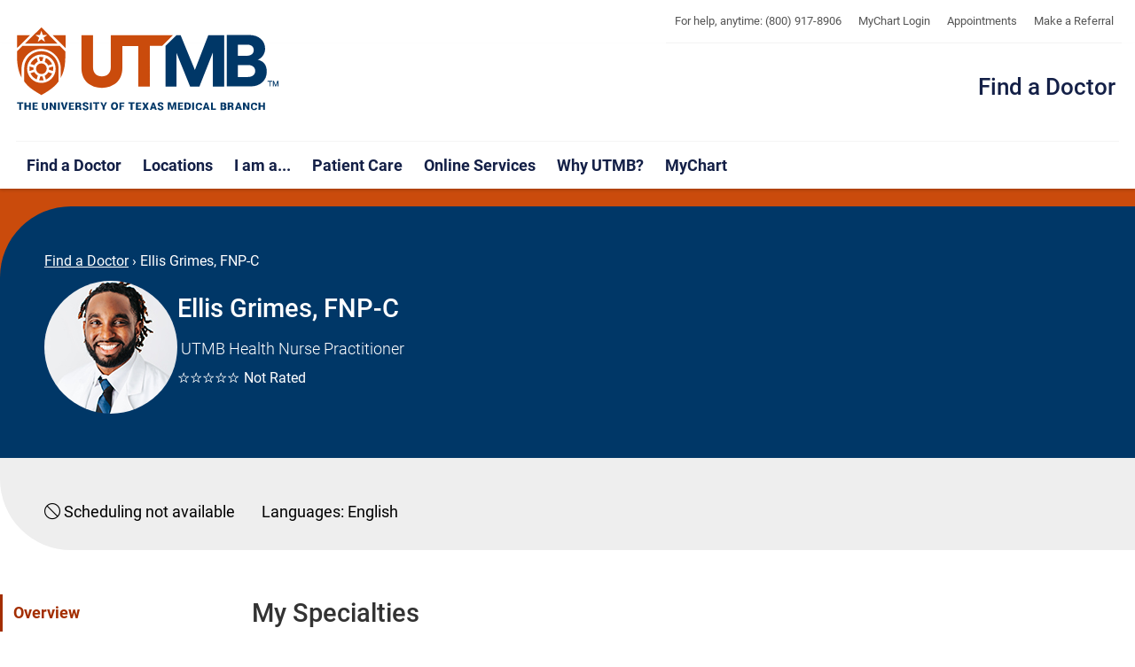

--- FILE ---
content_type: text/html; charset=utf-8
request_url: https://doctors.utmbhealth.com/profile/052046
body_size: 37979
content:
<!DOCTYPE html>
<html lang="en"><head><meta charset="utf-8">
    <meta name="viewport" content="width=device-width, initial-scale=1.0">
    <meta name="google-site-verification" content="GCRbl85itoWcEyNJaTCOukSVxxOem5rZTjz-bpa40zk">
    <meta name="msvalidate.01" content="7F9F20353ECE272424DF4F117045849D">
    <meta name="HandheldFriendly" content="True">
    <meta name="MobileOptimized" content="320">
    <base href="/">

    
    <link rel="dns-prefetch" href="//utmb-cdn.azureedge.net">

    
    <link rel="preload" href="https://utmb-cdn.azureedge.net/web/current/45x/css/utmb-web.css" as="style" nonce="JLA5h4Bda02Er3N71wtkdg==" />
    <link rel="preload" href="https://utmb-cdn.azureedge.net/web/current/45x/js/utmb-head.min.js" type="text/javascript" as="script" nonce="JLA5h4Bda02Er3N71wtkdg==" />

    <link rel="preload" href="https://utmb-cdn.azureedge.net/web/current/45x/js/utmb-web.js" as="script" nonce="JLA5h4Bda02Er3N71wtkdg==" />
    <link rel="preload" href="https://utmb-cdn.azureedge.net/web/fonts/fontawesome/fontawesome.min.css" as="style" nonce="JLA5h4Bda02Er3N71wtkdg==" />
    <link rel="preload" href="https://utmb-cdn.azureedge.net/web/fonts/fontawesome-pro-6.5.1-web/css/all.min.css" as="style" nonce="JLA5h4Bda02Er3N71wtkdg==" />

    
    <link rel="shortcut icon" href="https://utmb-cdn.azureedge.net/web/favicon/favicon.ico" />
    <link rel="apple-touch-icon" sizes="57x57" href="https://utmb-cdn.azureedge.net/web/img/icons/touch-icon-114.png" />
    <link rel="apple-touch-icon" sizes="114x114" href="https://utmb-cdn.azureedge.net/web/img/icons/touch-icon-114.png" />
    <link rel="apple-touch-icon" sizes="72x72" href="https://utmb-cdn.azureedge.net/web/img/icons/touch-icon-114.png" />
    <link rel="apple-touch-icon" sizes="144x144" href="https://utmb-cdn.azureedge.net/web/img/icons/touch-icon-144.png" />

    
    <style type="text/css">
        [v-cloak] {
            display: none;
        }

        #sfPageContainer div [controltype^="Telerik.Sitefinity.Mvc"] .rdCenter .rdTitleBar > em::after {
            content: "MVC";
            background-color: #105CB6;
            color: #FFF;
            font-size: 10px;
            padding: 0 4px;
            margin-left: 5px;
        }

        body.utmb-page-preloader #pagewrapper, body.utmb-page-preloader #footer {
            opacity: 0;
        }

        body.utmb-page-preloader:before {
            content: '';
            background-image: url(https://utmb-cdn.azureedge.net/web/img/loadings/sfLoading.gif);
            background-repeat: no-repeat;
            background-position: center center;
            display: block;
            text-align: center;
            position: absolute;
            top: 0;
            bottom: 0;
            left: 0;
            right: 0;
            width: 100%;
            height: 100%;
        }

        html.no-js body.utmb-page-preloader #pagewrapper, html.no-js body.utmb-page-preloader #footer {
            opacity: 0;
        }

        html.no-js body.utmb-page-preloader:before {
            content: '';
            background-image: none;
            display: inline;
            text-align: inherit;
            position: static;
        }
    </style>

    
    <link rel="stylesheet" href="_content/Telerik.UI.for.Blazor/css/kendo-theme-bootstrap/all.ohoczta24z.css" />
    <link rel="stylesheet" href="https://utmb-cdn.azureedge.net/web/current/45x/css/utmb-web.css" />
    <link rel="stylesheet" href="https://utmb-cdn.azureedge.net/web/fonts/fontawesome/fontawesome.min.css" />
    <link rel="stylesheet" href="https://utmb-cdn.azureedge.net/web/fonts/fontawesome-pro-6.5.1-web/css/all.min.css" />
    <link rel="stylesheet" href="css/app.efhoogjfj1.css" />
    <link rel="stylesheet" href="FindaDoc.Web.qc3xq4lkov.styles.css" />
    
    <script type="importmap" nonce="JLA5h4Bda02Er3N71wtkdg==">{
  "imports": {
    "./Components/Layout/ReconnectModal.razor.js": "./Components/Layout/ReconnectModal.13ja33weya.razor.js",
    "./_content/Telerik.UI.for.Blazor/js/telerik-blazor.js": "./_content/Telerik.UI.for.Blazor/js/telerik-blazor.kc5rdhw91d.js",
    "./_framework/blazor.server.js": "./_framework/blazor.server.u1n4jc5v46.js",
    "./_framework/blazor.web.js": "./_framework/blazor.web.j8lzlu28q6.js",
    "./js/app/utilities.js": "./js/app/utilities.erkzn0r5h5.js",
    "./js/mics/applicationInsights.js": "./js/mics/applicationInsights.sz8d6bpchh.js",
    "./js/mics/googletagmanager.js": "./js/mics/googletagmanager.ce99c0bqpb.js",
    "./js/mics/tvsquaredtracking.js": "./js/mics/tvsquaredtracking.j5flxlb3xm.js",
    "./js/utmb/utmbWebConfig.js": "./js/utmb/utmbWebConfig.at5mtjrzpc.js",
    "./lib/jquery/jquery.min.js": "./lib/jquery/jquery.min.m9qm4tazc0.js"
  },
  "integrity": {
    "./Components/Layout/ReconnectModal.13ja33weya.razor.js": "sha256-4zGYCWZ4pfXdYacNs7XaH1BXGvludoT6JCkX9NZucgI=",
    "./Components/Layout/ReconnectModal.razor.js": "sha256-4zGYCWZ4pfXdYacNs7XaH1BXGvludoT6JCkX9NZucgI=",
    "./_content/Telerik.UI.for.Blazor/js/telerik-blazor.js": "sha256-1KRMyUEdrh1gIGrg24GpkYIyOU9hedeuqOz6+Kt9KfI=",
    "./_content/Telerik.UI.for.Blazor/js/telerik-blazor.kc5rdhw91d.js": "sha256-1KRMyUEdrh1gIGrg24GpkYIyOU9hedeuqOz6+Kt9KfI=",
    "./_framework/blazor.server.js": "sha256-Tv+kEpSEz2WDrK9B8F6f9WkB2KflgcYkRc7goTp7O9Q=",
    "./_framework/blazor.server.u1n4jc5v46.js": "sha256-Tv+kEpSEz2WDrK9B8F6f9WkB2KflgcYkRc7goTp7O9Q=",
    "./_framework/blazor.web.j8lzlu28q6.js": "sha256-vRwLU/ycEDb5TwHhutOGO6cpL7nIIRxLGPG7B9IvtHw=",
    "./_framework/blazor.web.js": "sha256-vRwLU/ycEDb5TwHhutOGO6cpL7nIIRxLGPG7B9IvtHw=",
    "./js/app/utilities.erkzn0r5h5.js": "sha256-JkWWP/dv+/aNnsZ/gY7ScFbqLbwXWYz3TAr4crSO2Zs=",
    "./js/app/utilities.js": "sha256-JkWWP/dv+/aNnsZ/gY7ScFbqLbwXWYz3TAr4crSO2Zs=",
    "./js/mics/applicationInsights.js": "sha256-OC+PUh695GixIWd5mo3seQo098ZFi7Qlev5yV5jK6Eo=",
    "./js/mics/applicationInsights.sz8d6bpchh.js": "sha256-OC+PUh695GixIWd5mo3seQo098ZFi7Qlev5yV5jK6Eo=",
    "./js/mics/googletagmanager.ce99c0bqpb.js": "sha256-LKxI/L3OkpOxK4xESZ8qt9b0/OhA47X+WiGMz97KPak=",
    "./js/mics/googletagmanager.js": "sha256-LKxI/L3OkpOxK4xESZ8qt9b0/OhA47X+WiGMz97KPak=",
    "./js/mics/tvsquaredtracking.j5flxlb3xm.js": "sha256-9+QFaAFJgkwrmsblEKZo0CFYfZhOZWfTYEBpKcv82l8=",
    "./js/mics/tvsquaredtracking.js": "sha256-9+QFaAFJgkwrmsblEKZo0CFYfZhOZWfTYEBpKcv82l8=",
    "./js/utmb/utmbWebConfig.at5mtjrzpc.js": "sha256-7p+T95b+oDAF6QS3DC0wtj2lbWXjBKuIIdxc7N7wwAk=",
    "./js/utmb/utmbWebConfig.js": "sha256-7p+T95b+oDAF6QS3DC0wtj2lbWXjBKuIIdxc7N7wwAk=",
    "./lib/jquery/jquery.min.js": "sha256-eqaw4I9IoPldjffqieTL/h7z0ejA9zc/fyXt+05KMl4=",
    "./lib/jquery/jquery.min.m9qm4tazc0.js": "sha256-eqaw4I9IoPldjffqieTL/h7z0ejA9zc/fyXt+05KMl4="
  }
}</script>
    <!--Blazor:{"type":"server","prerenderId":"8d17062f038843aa8a985b7b0ace306b","key":{"locationHash":"77D12F14A8105320B1AAED6AE7E689DA0EC4483270A645E84079EAA0FFDF550D:90","formattedComponentKey":""},"sequence":0,"descriptor":"CfDJ8IJElGNsJztMp1ijrYs7V74x1uB7f4FbVXqdkL0FeAmAoSSqkzy0UNOVXN3opjOtMA13O6Az0lQrrQPTsV/ZWBOeN3Wh9AhcnTYbKR9HhXlOaj6dJGkdLDcfV2sxMhbtddvSWPUjpyS5oARv7FrP5ZZSEcoQIuWFk\u002BCCYbBptPy98nU6hFcvfEarMGga547NNnj7Rda0WKRxr7eey/quCV5JSS2DFheJ3PzmNVjGZXYsLys\u002BFJWpU4Ao1md71klG6vUF69kChEf8xdnGxTOjQXIGjG50McNxwSSS12YLyTNS93Mk\u002BWWGSgCf2a3EAMoAEy39O6t2BHsZEGFWXc3I2N0xqS\u002BFHo8wfQRYSKDxFp0E8YGMcrC/TUNbGpcL4EGBSLR1AQuTcj\u002BbxqT0zEtvOF9Qvt7IU5nx5QNECbeTzXtJCuY56J4P05OOXE2pQZlXpngtbVEe\u002BYG8vXytajPj1qIz/OkYETuYsMspFB4dWOq8p5o0trlBIadQvz79fdacGkonw1fIp2On8MU2dhUfy2hMBLr1JkkzpaI\u002Bm67aUZWNBNDsY7CYVFidE6llOTaMP8ney4DQMjgiPOO3b3RctBU="}--><title>Ellis Grimes, FNP-C | UTMBHealth.com
    </title><meta name="description" content="Urgent Care. &lt;p&gt;Ellis Grimes, FNP-C has been a registered nurse since 2013 and has been in medical practice since 2017. He is a new member to the UTMB team, but has experience in family medicine, dermatology, hematology/oncology, and psychiatry.&lt;/p&gt;&lt;p&gt;&lt;/p&gt;&lt;p&gt;Mr. Grimes completed his undergraduate wo" />
        <script type="application/ld&#x2B;json">{"@context":"http://schema.org","@type":"Physician","currenciesAccepted":"USD","openingHoursSpecification":[{"@type":"cccc","dayOfWeek":["Monday","Tuesday","Wednesday","Thursday","Friday"],"opens":"08:00","closes":"17:00"}],"paymentAccepted":"Cash, Credit Card, Health Insurance","slogan":"Working together to work wonders","logo":"https://utmb-cdn.azureedge.net/web/3.4.5/img/logos/utmbhealth_logo.svg","brand":{"@type":"Organization","name":"UTMB Health, The University of Texas Medical Branch, Galveston"},"member":{"@type":"Organization","name":"UTMB Health, Member Texas Medical Center"},"hospitalAffiliation":{"@type":"Hospital","name":"University of Texas Medical Branch","image":"https://www.utmb.edu/images/librariesprovider32/locations/jenniesealy1900x3752e4dc9d769146b9ba0c5ff0a0070e114.jpg","url":"https://www.utmbhealth.com","address":{"@type":"PostalAddress","streetAddress":"301 University Blvd","addressLocality":"Galveston","addressRegion":"TX","postalCode":"77555","telephone":"(409) 772-2222","faxNumber":null,"name":null,"image":null,"url":null}},"medicalSpecialty":[{"@type":"MedicalSpecialty","name":"Urgent Care","url":"https://www.utmbhealth.com/services/urgent-care"}],"address":[],"aggregateRating":null,"faxNumber":[],"geo":[],"hasMap":[],"telephone":[],"isAcceptingNewPatients":"False","description":"Urgent Care. <p>Ellis Grimes, FNP-C has been a registered nurse since 2013 and has been in medical practice since 2017. He is a new member to the UTMB team, but has experience in family medicine, dermatology, hematology/oncology, and psychiatry.</p><p></p><p>Mr. Grimes completed his undergraduate work at the University of Central Oklahoma where he received his Bachelors of Science in Nursing. He completed his graduate coursework at Prairie View A&amp;M University where he received his Masters of Science in Nursing and served as the president of his graduating class. Ellis has completed clinical hours in multiple specialties including family medicine, dermatology, hematology/oncology. He has also served as Chief Safety Officer at several medical facilities.</p><p></p><p>Ellis is board certified by the American Academy of Nurse Practitioners, along with being an active member of the organization. While not working, he enjoys spending time with his family and dog, camping, fishing, painting, and off-roading in his Jeep Wrangler. He is a firm believer in family, community, and quality, patient-centered medical care.</p><p></p>","image":"https://utmbstorage.blob.core.windows.net/photos/052046","name":"Ellis Grimes, FNP-C","url":"https://doctors.utmbhealth.com/providersearch/default/?id=052046","knowsLanguage":{"@type":"Language","name":["English"]}}</script><!--Blazor:{"prerenderId":"8d17062f038843aa8a985b7b0ace306b"}--></head>

<body id="appBody" class="utmb-page-preloader" theme="utmb-light" use-search-menu="true" rel="doctors.utmhealth.com"><!--Blazor:{"type":"server","prerenderId":"9bf88ffd231640ccace731449bf3460d","key":{"locationHash":"E971D397DEE1CDA6DCCD0D10765CE45C80D8F6D5F0F98FA60ECF2CC1BDA9B216:98","formattedComponentKey":""},"sequence":1,"descriptor":"CfDJ8IJElGNsJztMp1ijrYs7V76kyiQvh066\u002B4SRBS7YaIaL/fRgabquCKRYYOHtayEqvqtBkvvrYGINWq6Tbh0RJfbZ3zZUrTaraG\u002BOzYmE2E\u002BHdCfJn1i8AlxVPjSU5pn9UImrvOH5BeMWLv4FbLga1QR6q3omu\u002B7\u002BOD6xzNMVmy1pwC1ph5Z\u002BxkFKPiiucjd6Qh1mO/Prng82HUKFgMCmyqRaB62UYgSG7AaRK/gzD3xaBWE7n0A5meNRotY1kq\u002BT/8dHtph\u002BAyOR0YBnS/5N8xXuEdV3IiB35O6qKJqd3tIzn/2MpjqnQwgHWYQhGLQghwPZEeudGvELex7mpIDa/MDMi/R3Hm9\u002Bz6nL/3Jt2E6e/WQe6V47DrBi94w\u002BLnrVSEMC8K6l0n2iuxxmgDzX6CWFMzMxtfMM0iHU3Iuho2Goj/EkuKKaWVWXMdu2xTaHQW3aPByDs\u002BgLNVzuvqHLZ8MKEHnCTFXnsZZI0rlWLW8dASVa37TpP2BmcF5NCjH3akCfpGjiKx9XjNoMeSdI06M="}--><nav id="main-skip-links" role="region" aria-label="Skip Navigation" class="skip-links"><div name="skip-wrap" class="skip-wrap"><a class="hidden-skip-link sr-only sr-only-focusable" href="#main-content">Skip to main content<span aria-hidden="true">↵</span></a>
        <a class="hidden-skip-link sr-only sr-only-focusable" href="#footer">Jump to page footer<span aria-hidden="true">↵</span></a></div></nav>

<div id="pagewrapper"><header id="header" role="banner"><div class="header-modern"><div id="hgroup" class="hgroup uk-sticky" data-uk-sticky="show-on-up:true"><nav id="explore" role="navigation" aria-label="Institutional Navigation"><div id="menu-explore"><div class="title-area"><div class="sr-only">Explore UTMB</div></div>

                        <div class="menu-container"><ul class="nav-menu"><li data-item-id="exploreClinicalPhone"><a class href="tel:8009178906" title>For help, anytime: (800) 917-8906</a></li>

                                <li><a class href="https://www.utmbhealth.com/mychart-info" title>MyChart Login</a></li>

                                <li><a class href="https://www.utmbhealth.com/online-services/appointment" title>Appointments</a></li>

                                <li><a class href="https://www.utmbhealth.com/support-pages/make-a-referral" title>Make a Referral</a></li></ul></div></div></nav>
                
                <div id="search-modal-full" uk-modal class="uk-modal-full uk-modal"><div uk-height-viewport class="uk-modal-dialog uk-flex uk-flex-center uk-flex-middle" style="min-height: calc(100vh);"><button id="btnSearchQuery" class="uk-modal-close-full" type="button" uk-close><span class="sr-only">Close Search Screen</span></button>
                        <div class="uk-search uk-search-large"><label for="SearchQuery" class="sr-only">Search</label>
                            <input id="SearchQuery" name="SearchQuery" type="search" placeholder="Search UTMB..." autofocus="autofocus" class="uk-search-input uk-text-center"></div></div></div></div>
            <div class="uk-sticky-placeholder" hidden style="height: 49px; width: 1066px; margin: 0px;"></div>
            <div id="masthead-wrapper" class="masthead-wrapper uk-sticky" data-uk-sticky><div id="masthead" class="head"><div class="masthead-brand"><div><a id="brand" class="branding" href="https://www.utmbhealth.com/" title="The University of Texas Medical Branch"><span>UTMB Health</span></a></div></div>
                    
                    <div class="masthead-site"><nav id="site-title-nav" role="navigation" aria-label="Site Title Navigation"><div id="menu-site-title"><div class="menu-container"><ul class="nav-menu"><li data-item-id="siteTitle"><a class="brand-site-title" href="https://doctors.utmbhealth.com/" title="Find a Doctor">Find a Doctor</a></li></ul></div></div></nav></div>
                    
                    <nav id="navigate" role="navigation" aria-label="Site Navigation" data-accordion="true"><div class id="menu-navigate"><div class="menu-container"><ul id="nav-site" class="nav-menu nav-site"><li id="web_navTier1_FindaDoctor"><a href="https://doctors.utmbhealth.com/" class title>Find a Doctor</a></li>
                                    <li id="web_navTier1_Locations"><a href="https://www.utmbhealth.com/locations" class title>Locations</a></li>
                                    <li id="web_navTier1_IAmA"><a href="https://www.utmbhealth.com/i-am-a" class title>I am a...</a></li>
                                    <li id="web_navTier1_PatientCare"><a href="https://www.utmbhealth.com/patient-care" class title>Patient Care</a></li>
                                    <li id="web_navTier1_OnlineServices"><a href="https://www.utmbhealth.com/online-services" class title>Online Services</a></li>
                                    <li id="web_navTier1_WhyUTMB"><a href="https://www.utmbhealth.com/why-choose-utmb" class title>Why UTMB?</a></li>
                                    <li id="web_navTier1_MyChart"><a href="https://www.utmb.edu/mychart" class title>MyChart</a></li></ul></div></div></nav>

                    
                    <div class="mobi-btn"><a href="#mobi" title uk-toggle><span class="bar1"></span>
                            <span class="bar2"></span>
                            <span class="bar3"></span>
                            <span class="mobi-btn-text">Menu</span></a></div></div></div></div></header>
    <main id="main-content" role="main"><div id="primarycontent"><article id="article">

    <div class="system-orange-bg padding-top-20"><div class="three-col-design"><div class="side-col"></div>
                <div class="top-left-rounded system-blue-bg"><div class="overview-section"><nav class="breadcrumb" aria-label="breadcrumb"><a href="/providersearch/find">Find a Doctor</a>
                            <span> › </span>
                            <span>Ellis Grimes, FNP-C</span></nav>
                        <div id="overview" class="overview"><div><img class="img-circle" src="https://utmbstorage.blob.core.windows.net/photos/052046" alt="Photo of Ellis Grimes, FNP-C" /></div>

                            <div class="provider-info"><h1 class="profile-name">Ellis Grimes, FNP-C</h1>
                                <h2>&#xA0;UTMB Health Nurse Practitioner</h2>
                                <div class="star-rating " style="--star-rating: 0;" b-h17wx8e7eo><span class="stars" b-h17wx8e7eo>☆☆☆☆☆</span><span class="rating" b-h17wx8e7eo>Not Rated</span></div></div></div></div></div>
                <div class="system-blue-bg"></div></div></div><div class="padding-bottom-20"><div class="three-col-design"><div class="side-col"></div>
                <div class="bottom-left-rounded gray-e-bg"><div class="badges"><ul class="status list list-in-line"><li class="patient-acceptance"><span class="patient-acceptance"><i class="fa-light fa-ban" aria-hidden="true"></i>&nbsp;Scheduling not available</span></li>
                            <li class="sched-appt"></li><li class="languages"><label>Languages:</label>
                                    <span><span class="lang-list">English</span></span></li></ul></div></div>
                <div class="gray-e-bg"></div></div></div><div class="container"><div uk-grid class="uk-grid uk-grid-stack"><div class="uk-width-1-5@m uk-visible@m"><div class="sidebar"><ul class="toc" aria-label="On this page"><li class="active"><a href="/profile/052046#overview">Overview</a></li><li class=""><a href="/profile/052046#specialties">My Specialties</a></li><li class=""><a href="/profile/052046#about-me">About Me</a></li><li class=""><a href="/profile/052046#education">Education & Training</a></li><li class=""><a href="/profile/052046#ratings">Patient Reviews</a></li></ul></div></div>
                <div class="uk-width-4-5@m"><main class="content profile-details"><section id="specialties"><h2 class="title-bar title-h3">My Specialties</h2>
                                <div class="border-box specialties"><div><ul class="list"><li><a href="https://www.utmbhealth.com/services/urgent-care" target="_blank" aria-label="Urgent Care">Urgent Care</a></li></ul></div></div></section><section id="locations"><h2 class="title-bar title-h3">Where I See Patients</h2>
                            <div class="locations"><p>No Location details to display. Call <a href="tel:18009178906">(800) 917-8906</a> for assistance.</p></div></section><section id="about-me"><h2 class="title-bar title-h3">About Me</h2>
                                <div class="border-box about-me"><p>Ellis Grimes, FNP-C has been a registered nurse since 2013 and has been in medical practice since 2017. He is a new member to the UTMB team, but has experience in family medicine, dermatology, hematology/oncology, and psychiatry.</p><p></p><p>Mr. Grimes completed his undergraduate work at the University of Central Oklahoma where he received his Bachelors of Science in Nursing. He completed his graduate coursework at Prairie View A&amp;M University where he received his Masters of Science in Nursing and served as the president of his graduating class. Ellis has completed clinical hours in multiple specialties including family medicine, dermatology, hematology/oncology. He has also served as Chief Safety Officer at several medical facilities.</p><p></p><p>Ellis is board certified by the American Academy of Nurse Practitioners, along with being an active member of the organization. While not working, he enjoys spending time with his family and dog, camping, fishing, painting, and off-roading in his Jeep Wrangler. He is a firm believer in family, community, and quality, patient-centered medical care.</p><p></p></div></section><section id="education"><h2 class="title-bar title-h3">Education & Training</h2>
                                <div class="border-box education"><h3>Medical/Professional School:</h3><p>FNP, Prairie View A &amp; M University - Prairie View, TX, 2017</p></div></section><section id="ratings"><h2 class="title-bar title-h3">Patient Reviews</h2>
                            <div class="border-box ratings"><div><p><strong>Why do some providers have no ratings?</strong><br>
                At UTMB, a provider's ratings are only posted when she/he has a minimum of 30 completed surveys within the past twelve months. New-to-UTMB providers or individuals in less common areas of practice may be temporarily under this threshold. We set this baseline to ensure we offer the most accurate reflection of each Individual.
            </p>
            <a class="btn btn-sm btn-block btn-default" href="#modal-overflow" uk-toggle>Why No Ratings?</a>
            <div id="modal-overflow" uk-modal><div class="uk-modal-dialog"><button class="uk-modal-close-default" type="button" uk-close></button>
                    <div class="uk-modal-header"><h2 class="uk-modal-title">About UTMB’s Provider Ratings</h2></div>
                    <div class="uk-modal-body" uk-overflow-auto><p class="lead">UTMB values the partnerships we have with our patients and their loved ones. We are committed to providing patients with information they need at their fingertips to make informed decisions about their health care, including information about the physicians and other providers who help shape their care experience.</p>
                        <p>As part of that commitment, we share providers’ patient satisfaction ratings online. Below are answers to some common questions about the ratings information:</p>
                        <h3>WHAT’S THE SOURCE FOR THE RATINGS?</h3>
                        <p>All ratings are submitted by real patients who have used UTMB Health services. We partner with Press Ganey, an independent leader in measuring patient and consumer satisfaction, to solicit unbiased feedback on our behalf via online and mailed patient surveys.</p>
                        <p>We measure all aspects of the patient experience to ensure that we are holding ourselves to the highest standards.</p>
                        <h3>WHY DON'T WE SEE PATIENT RATINGS AND COMMENTS FOR EVERY CARE PROVIDER?</h3>
                        <p>There are two reasons a physician or advanced practice provider may not have a rating listed: </p>
                        <ol><li><p>At UTMB, a provider's ratings are only posted when she/he has a minimum of 30 completed surveys within the past twelve months. New-to-UTMB providers or individuals in less common areas of practice may be temporarily under this threshold.</p>
                                <p>We set this baseline on responses to offer the most accurate representation for each UTMB physician or care provider. With consumer ratings of any type, more data yields more accurate results; a low number of responses can skew results disproportionately—in a favorable or negative fashion.</p></li>
                            <li><p>The UTMB Health provider directory includes listings for independent community physicians and other health care providers who partner with us to care for patients in our facilities. The ratings for these providers—typically part of their own private health care practices—are not currently available to us. However, a quick web search typically results in a wealth of consumer information about the qualities and attributes of all the well-vetted caregivers working in UTMB facilities.</p></li></ol>
                        <h3>WHO RECEIVES THE SURVEY?</h3>
                        <p>The survey is emailed to each patient who has provided an email address, and it is also mailed to a random selection of those who do not use email within a few days following an appointment.</p>
                        <p>So that we don’t burden patients, patients are typically not sent more than one survey in 90 days, even if they’ve had multiple visits to a clinic.</p>
                        <h3>DO YOU POST ALL COMMENTS?</h3>
                        <p>UTMB is committed to transparency. That means we post all relevant feedback – whether it’s positive or negative, with just a few conditions as outlined below.</p>
                        <p>We do not edit comments. We also do not post comments that risk the privacy of our patients, that could be interpreted to be profane, slanderous, libelous, or racist, and/or that are about a provider or service other than the one being rated.</p>
                        <h3>WHAT QUESTIONS ARE ASKED IN THE SURVEY?</h3>
                        <p>UTMB utilizes the Consumer Assessment of Healthcare Providers and Systems (CAHPS) Clinician and Group Practice survey, which was developed by the Agency for Healthcare Research and Quality for use in hospitals and medical practices across the country. The Center for Medicare and Medicaid Services (CMS) promoted the development and use of this survey to allow comparisons across the country. The survey asks patients to evaluate how well their physician communicated, listened, and showed courtesy and respect toward them. Results are used to evaluate patients’ overall perception of care and to identify areas for our own improvement at UTMB.</p>
                        <p>Providers are rated on a scale from 1 to 5, where 1 is the lowest satisfaction possible and 5 is the best. We calculate our star ratings based on responses to the following survey questions:</p>
                        <h4>Provider Assessment Topics</h4>
                        <ul><li>What is the likelihood of your recommending this care provider to others?</li>
                            <li>Did your care provider discuss any proposed treatment, along with options, risks, benefits, etc.?</li>
                            <li>Was an explanation provided by your provider about your problem or condition?</li>
                            <li>Did the care provider show concern for your questions or worries? </li>
                            <li>Did you feel included in decisions about your care?</li></ul>
                        <h3>CAN ANYONE COMPLETE A SURVEY OR POST A COMMENT ABOUT A PROVIDER?</h3>
                        <p>No. The ratings are based entirely on experiences of actual patients who have been treated by a specific doctor or care provider in a UTMB clinic.</p>
                        <h3>HOW IS PATIENT INFORMATION PROTECTED?</h3>
                        <p>Patient names are not displayed as part of the online ratings or comments. Comments that include information that identifies an individual, has other personal data or risks an individual’s privacy are not posted (see above, “Do you post all comments?”).</p></div></div></div></div><div><button class="btn btn-ashbel-orange-outline">Show Review Details</button></div></div></section></main></div></div></div><div class="padding-top-20 padding-bottom-70"><div class="three-col-design"><div class="system-blue-bg"></div>
                <div class="top-right-rounded bottom-right-rounded system-blue-bg"><section id="similar-providers" class="similar-providers-section"><h2 class="title-bar border-founders-orange">Similar Providers</h2></section></div>
                <div class></div></div></div>





</article></div></main></div>

<div id="mobi" role="navigation" aria-label="Mobile Navigation" uk-offcanvas="overlay: true; mode: slide"><div class="uk-offcanvas-bar"><button class="uk-offcanvas-close" type="button" uk-close><span class="sr-only">Close Off-Canvas Mobile Menu</span></button>

        
        <div id="mobi-search" class="menu-container"><label for="MobiSearchQuery" class="search-label menu-title">Search</label>
            <div class="search-input-group"><input id="MobiSearchQuery" name="MobiSearchQuery" type="text">
                <div class="search-input-group-btn"><button id="btnMobiSearchQuery" type="button" class="search-btn" onclick="mobiSearch()"><span aria-hidden="true" class="fa fa-search"></span>
                        <span class="search-btn-text sr-only">Submit Search Query</span></button></div></div></div>

        
        <div id="mobi-navigate" class="menu-container"><strong class="menu-title">Navigate</strong>
            <ul id="mobi-nav-site" class="nav-site-mobi nav-menu"><li id="mobi_navTier1_FindaDoctor"><a href="/" class title>Find a Doctor</a></li>
                <li id="mobi_navTier1_Locations"><a href="https://www.utmbhealth.com/locations" class title>Locations</a></li>
                <li id="mobi_navTier1_IAmA"><a href="https://www.utmbhealth.com/i-am-a" class title>I am a...</a></li>
                <li id="mobi_navTier1_PatientCare"><a href="https://www.utmbhealth.com/patient-care" class title>Patient Care</a></li>
                <li id="mobi_navTier1_OnlineServices"><a href="https://www.utmbhealth.com/online-services" class title>Online Services</a></li>
                <li id="mobi_navTier1_WhyUTMB"><a href="https://www.utmbhealth.com/why-choose-utmb" class title>Why UTMB?</a></li>
                <li id="mobi_navTier1_MyChart"><a href="https://www.utmb.edu/mychart" class title>MyChart</a></li></ul></div>

        
        <div id="mobi-explore" class="menu-container"><strong class="menu-title">Explore UTMB</strong>
            <ul class="nav-menu"><li data-item-id="exploreClinicalPhone"><a class href="tel:8009178906" title>For help, anytime: (800) 917-8906</a></li>

                <li><a class href="https://www.utmbhealth.com/mychart-info" title>MyChart Login</a></li>

                <li><a class href="https://www.utmbhealth.com/online-services/appointment" title>Appointments</a></li>

                <li><a class href="https://www.utmbhealth.com/support-pages/make-a-referral" title>Make a Referral</a></li></ul></div></div></div>

<footer id="footer" role="contentinfo" class="footer footer-modern"><span class="footer-peak"></span>
    <p class="update-message"><a class="text-white" href="https://www.utmb.edu/marcom/provider-profile-updates">Profile updates and information (restricted access)</a></p>
    <span class="footer-shield-container"><span class="footer-shield"></span></span>
    <div class="foot h-card"><div class="footer-contacts"><div class="footer-contacts-utmb"><div class="utmb-contacts"><div class="footer-logo"><a id="brand-footer" href="https://www.utmb.edu/about" title="UTMB Health, The University of Texas Medical Branch" class="branding"><span class>UTMB Health</span></a></div>
                    <div class="utmb-inst-contacts"><h3 class="sr-only">The University of Texas Medical Branch</h3>
                        <div class="utmb-links"><ul class="list"><li><a class="btn btn-white-outline" target="_blank" href="https://www.utmb.edu/about" title>
                                        About
                                        Us
                                    </a></li>
                                <li><a class="btn btn-white-outline" target="_blank" href="https://www.utmb.edu/map" title>Map</a></li>
                                <li><a class="btn btn-white-outline" target="_blank" href="https://www.utmb.edu/news" title>News</a></li>
                                <li><a class="btn btn-white-outline" target="_blank" href="https://www.utmb.edu/hr/careers" title>Careers</a></li>
                                <li><a class="btn btn-white-outline" target="_blank" href="https://www.utmb.edu/giving" title>Giving</a></li>
                                <li><a class="btn btn-white-outline" target="_blank" href="https://intranet.utmb.edu/iutmb" title>iUTMB Intranet</a></li></ul></div>
                        <div class="utmb-socials"><ul class="list"><li></li></ul> <a href="https://www.facebook.com/UTMB.edu" target="_blank" alt="Facebook Link and Icon" title="UTMB Health Facebook"><em class="fa-brands fa-facebook" aria-hidden="true"></em><span class="sr-only">
                                    UTMB
                                    Health Facebook
                                </span></a> <a href="https://twitter.com/utmbhealth/" target="_blank" alt="Twitter Link and Icon" title="UTMB Health Twitter"><em class="fa-brands fa-x-twitter" aria-hidden="true"></em><span class="sr-only">
                                    UTMB
                                    Health Twitter
                                </span></a> <a href="https://www.instagram.com/utmbhealth/" target="_blank" alt="Instagram Link and Icon" title="UTMB Health Instagram"><em class="fa-brands fa-instagram" aria-hidden="true"></em><span class="sr-only">
                                    UTMB
                                    Health Instagram
                                </span></a></div>
                        <div class="utmb-tmc">
                            Member, <span class="p-org h-card">Texas Medical Center®</span></div></div></div></div>
            <div class="footer-contacts-pillars uk-child-width-expand@m uk-grid-small uk-grid" uk-grid><div class="pillar patient-care uk-first-column"><div class="pillar-container"><h3>Patient Care</h3>
                        <ul class="list"><li><a target="_blank" href="https://doctors.utmbhealth.com/" title>Find a Doctor</a></li>
                            <li><a target="_blank" href="https://www.utmbhealth.com/servicelines" title>Find Health Care</a></li>
                            <li><a target="_blank" href="https://www.utmbhealth.com/locations/clinics" title>
                                    Hospital &amp; Clinic
                                    Locations
                                </a></li>
                            <li><a target="_blank" href="https://www.utmbhealth.com/mychart-info" title>MyChart Patient Portal</a></li>
                            <li><a target="_blank" href="https://www.utmbhealth.com/i-am-a/patient" title>Visitor Information</a></li></ul></div></div>
                <div class="pillar education"><div class="pillar-container"><h3>Education</h3>
                        <ul class="list"><li><a target="_blank" href="https://www.utmb.edu/education" title>Our Schools</a></li>
                            <li><a target="_blank" href="https://www.utmb.edu/enrollmentservices/home" title>Enrollment Services</a></li>
                            <li><a target="_blank" href="https://www.utmb.edu/studentservices/home" title>Student Services</a></li>
                            <li><a target="_blank" href="https://www.utmb.edu/provost/home" title>Office of the Provost</a></li>
                            <li><a target="_blank" href="https://www.utmb.edu/facultyaffairs" title>Faculty Resources</a></li></ul></div></div>
                <div class="pillar research"><div class="pillar-container"><h3>Research</h3>
                        <ul class="list"><li><a target="_blank" href="https://www.utmb.edu/research" title>Research Resources</a></li>
                            <li><a target="_blank" href="https://researchexperts.utmb.edu/" title>UTMB Research Experts</a></li>
                            <li><a target="_blank" href="https://www.utmbhealth.com/support-pages/trials" title>Clinical Trials</a></li>
                            <li><a target="_blank" href="https://research.utmb.edu/research-at-utmb/research-cores" title>Core Research Facilities</a></li>
                            <li><a target="_blank" href="https://research.utmb.edu/research-at-utmb/research-administration/key-policies" title>Policies &amp; Guidelines</a></li></ul></div></div>
                <div class="pillar innovation"><div class="pillar-container"><h3>Innovation</h3>
                        <ul class="list"><li><a target="_blank" href="https://www.utmb.edu/innovations" title>Office of Innovation</a></li>
                            <li><a target="_blank" href="https://www.utmb.edu/Ai" title>Artificial Intelligence</a></li>
                            <li><a target="_blank" href="https://www.utmb.edu/iplegal" title>Commercializations</a></li>
                            <li><a target="_blank" href="https://www.utmb.edu/pathology/diagnostic-center" title>Diagnostic Center</a></li>
                            <li><a target="_blank" href="https://www.utmb.edu/strategic-plan" title>Vision &amp; Mission</a></li></ul></div></div>
                <div class="pillar-shield"></div></div></div>
        <div class="footer-copy hide"><div>
                Member, <span class="p-org h-card">Texas Medical Center®</span><br></div>
            <span class="footer-shield"></span></div></div>
    <div class="footer-base h-card"><div class="footer-base-copy"><div><ul class="list"><li><a target="_blank" href="https://www.utmb.edu/site-policies/" title="UTMB Health privacy policy and required links" class="footer-link-policies">Privacy Policy &amp; Required Links</a></li>
                    <li><a target="_blank" href="https://www.utmb.edu/accessibility" title="Digital Accessibility at UTMB Health" class="footer-link-policies">Digital Accessibility</a></li></ul></div>
            <div class="utmb-copyright"><ul class="list"><li><a target="_blank" href="https://www.utmb.edu/" title="UTMB Health, The University of Texas Medical Branch" class="p-name u-url"><span>©</span> <span id="footer-copyright-date"></span> <span class="p-org">The University of Texas Medical Branch at Galveston</span></a></li></ul></div></div></div></footer>

<div id="blazor-error-ui">
    An unhandled error has occurred.
    <a href class="reload">Reload</a>
    <a class="dismiss">🗙</a></div><!--Blazor:{"prerenderId":"9bf88ffd231640ccace731449bf3460d"}-->
    <script type="module" src="Components/Layout/ReconnectModal.13ja33weya.razor.js" b-k9sepzyscg></script>

<dialog id="components-reconnect-modal" data-nosnippet b-k9sepzyscg><div class="components-reconnect-container" b-k9sepzyscg><div class="components-rejoining-animation" aria-hidden="true" b-k9sepzyscg><div b-k9sepzyscg></div>
            <div b-k9sepzyscg></div></div>
        <p class="components-reconnect-first-attempt-visible" b-k9sepzyscg>
            Rejoining the server...
        </p>
        <p class="components-reconnect-repeated-attempt-visible" b-k9sepzyscg>
            Rejoin failed... trying again in <span id="components-seconds-to-next-attempt" b-k9sepzyscg></span> seconds.
        </p>
        <p class="components-reconnect-failed-visible" b-k9sepzyscg>
            Failed to rejoin.<br b-k9sepzyscg>Please retry or reload the page.
        </p>
        <button id="components-reconnect-button" class="components-reconnect-failed-visible" b-k9sepzyscg>
            Retry
        </button>
        <p class="components-pause-visible" b-k9sepzyscg>
            The session has been paused by the server.
        </p>
        <button id="components-resume-button" class="components-pause-visible" b-k9sepzyscg>
            Resume
        </button>
        <p class="components-resume-failed-visible" b-k9sepzyscg>
            Failed to resume the session.<br b-k9sepzyscg>Please reload the page.
        </p></div></dialog>



    <script src="_framework/blazor.web.j8lzlu28q6.js"></script>
    <script src="/_content/Telerik.UI.for.Blazor/js/telerik-blazor.js" nonce="JLA5h4Bda02Er3N71wtkdg=="></script>
    <script src="js/utmb/utmbwebconfig.js" nonce="JLA5h4Bda02Er3N71wtkdg=="></script>
    <script src="https://utmb-cdn.azureedge.net/web/current/45x/js/utmb-web.js" type="text/javascript" rel="utmb-web" nonce="JLA5h4Bda02Er3N71wtkdg=="></script>
    <script src="https://utmb-cdn.azureedge.net/web/current/45x/js/utmb-head.min.js" type="text/javascript" nonce="JLA5h4Bda02Er3N71wtkdg=="></script>
    <script src="js/app/utilities.erkzn0r5h5.js" nonce="JLA5h4Bda02Er3N71wtkdg=="></script>
    <script src="https://mychart.utmb.edu/mychart/Scripts/lib/Widget/widget_sdk.js" type="text/javascript" nonce="JLA5h4Bda02Er3N71wtkdg=="></script>

    
    
    <script defer src="https://www.googletagmanager.com/gtag/js?id=G-Z61NNT4FPS" nonce="JLA5h4Bda02Er3N71wtkdg==" crossorigin="anonymous"></script>
    <script defer src="js/mics/googletagmanager.ce99c0bqpb.js" nonce="JLA5h4Bda02Er3N71wtkdg=="></script>
    
    <script defer src="js/mics/tvsquaredtracking.j5flxlb3xm.js" nonce="JLA5h4Bda02Er3N71wtkdg=="></script>


    
    <script defer src="https://siteimproveanalytics.com/js/siteanalyze_67412.js" nonce="JLA5h4Bda02Er3N71wtkdg==" crossorigin="anonymous"></script></body></html><!--Blazor-Server-Component-State:CfDJ8IJElGNsJztMp1ijrYs7V74Xx+qRP5MNZG0xLVqSaX3jiDdmoRrtXxnB3X/ipJZ3uidr2l5Is6T7p0eSey+G3WQXLWRia2TnOBj501whbGMVBvGWe5KNa4WPwnUxrb9GPUJBniPpDBaM5fNLrjE9VLKOh5fm1lHnW5ee7zEzDVqjLgTo9NciNnf9zlsGrhp1KwfZ+dLd0dAdSscDt4pi6kce4bdhsudxUanJ/+88vIO9Q4x4HcBlIim80nAgaLqan3Vv/AYXW8RGBMsHpy9dUFJwSa237srGYAUn+1+nZNdZou+AxwWhdEFp6x0gcrv27AowY9NHrK74+EKSZqZ2uL+08+68a2GRQQAxesIt5o/BJfpvs8axdDoBuod6dFiyS/y92Liztvtf0z2FV0/FKK12oNkJmPAxybKWepJ4FYTa9UQdcVZdOpFALJ24tSjUDA4XLkupdWHLNEjiautdrWrdbt1g6Twx/PG5so5DKXt+Bot4L7IfCjgmiCOihfCOWkvrOnJDwwj/RH36iOYLrx54EmpgrnbPsX6UKTiTfocgjMo1x/Qhsu1zcU7dqGOTZQT7rhrOtYsyDZLAdlQnb5o3YnmPP+ryrVBoYAR2cNdOSCcOxgezMWN0wO8nBfXnZ4G9+JKwgWCeByRz6Rfcfk1KncMvdjHHcEMun63USXB/HnKvUvz27t6puxe4zrNMF5csEtK8dLbca87Zze1tUoULHrpctx6vP6U6yIdj3c3YmwX0louVl8Lt9B/f/dIBG2mIF3G1Iv4/IbgZoLBvyPWwZ5JQ+oueMawe6jwto4cmzA2z8kG8Ytt2R7rscV3485QQNig7yl7wyQ3zdYHktEp1rfGlYcyi5kX16Rtoy5Q/Ljcaf0iuWdlSN4zGsXzPm7BnbgeP0ySmCeVV5HUTm8a4xejVfi02YN/S/H3anPlpMrjs7+rahfJENfsOzXH9iczndqoNNq7fNJ+sj+JfvGeQzk1UyuVBQwC0VW1ypTXClKVN+5JCecq/tuC5UHJd8arizr9ttxiq0AW4lEAPsQlGAluwz4KHTlaZXFOd3iwvEZK3AD8SKBZoU7CCWugvTUAz/aKFy2JlNPueSpA99JchCNjmKM/c4wvlxVYIw+rH9rFuO9lptCCAUdLoft7RE4CMrkNgKijZpRN6j4SUza5L/s7rxjWZsHjXvfCfBhrL8XU1wWGnN73G2osVu54oCDkiy/f1muSPdgmVlPylXGd21VHhSkl/mruuMmnLB6QxTw/t5Qh/h4AokYDX9j1V9Dqn6s4ZYondT4uWQ9TW1WksWT/5q8RAtTSRbpdA5yQyfhR5lpWNVNxmw0CLLLj07RHDy9jCA82fihfsk39nXmVkQVgnkbNmzj9bh6IdZ5+CBTT8jz6BshibEXF+S45rHgIyehXsyt+n5z/w0Ux3EahdLHIExNBYFu6LFJvDumYfN3+QkM6sQO91S4uoZuBLneynCYE7YXglfdBjg1rpqrv28qw7Q3IjmxE1l0JaP6OnKDU4aPdntRDSEmtv7KlBT2j0XrNvzySHLzz6jWEejkXZVbjSE8fXna/MMLlDpsIGn2OzFDZwgehRxawZqkZ4FSE7wmvFnOYD5xEiOZfhdRGRZak01CFXGE8ATKIIAuXrjkW1/D8E1lF8QNDQ5MbhXJYDor+XVqvmjYO/RuuqYAio9HhtX6QaC0K/zUsN3XGWA0MNKJ9SeMgwgL9MipJAym60NOMgZhD3HB1sjpjLMFChpK2XkGOq0sGvSQqzPzkHhNDCi8eXXfnyUwEYG91w73cud76XNHlMdVr/JBvANKieZR6pHUKDst9ovbl1u/TPc9pDKE5PmDfRr8p1sw6/vtZv+YVMjkZf2+uxycqcgOQ1CiU3wDN+lzucaTWgxWoOObuHjTyxEE68iQ795TGYa6yzPytkTbcV/5MloCw2m1aOBpK4W62//9mjq7Pch5F2PWlPmq0ONPqZzDrLrwktOxwnk5RVz5PnbrFexSN0bj0s78eWxx1crl3J9fWVIT8h4xfDMh4NtSUokbbLPdilDdS540eEYf6zQHde76hB/ipDfesQ89Qwl3Sw6XJhbmg2QCJmLueMuzGJpvrRaEYJb17P7Jt/JARCMoJZU+S26FQ1X6s9d7pQbXu3hiVS3QSc75Bdos4q0KRVsm0+h76sxM8tVTsBlUts26SMEq0C8ph1ezlNoQjUNqKt4eZIX197STE4mvLNv/VOinB9bO67ci8nQ/H6AW+xSH7FxPTW8mVFv4X9/WyRQ+Xh955T64jgmP8FDf3Gla4hCBy1Cgnu5c0WCJJAwxL6RHWdaTa+8iX08BztpJBhN6DG/L+GOkvA0sVkiQ/2Eb0dgEIwAerrkduMZxpuOkjoxyt4MhF8fMbnztxhYpCXhcDEQtMW5mgKtEVTqbQtwGLJuCJLf97JSDGRpukqcbifn/kjSe0OxwCOvsZyIycAboc6w5QvhZpdUAPWl9iZR9/pDXKhS0ff5wPgwv2DjtbF1p1VMa4O+FBV+ETO0jGnfNF5AD9DKZH7IOOcSwRVo3Z1tBd4Z7gNIxidBkm4NOxxPQxyB1XjS2Gm9i4zvlHpM2otCVGu/O8kh69Z0cY7XKxe1BCoYwFD/M35DnslHbiTHO6TdekqwDoUpD6X7eXaTtuA/y3pkOW49tdggMh3wG91CnR5WpkxztmEPswWYU66svvpbgUHJrDbstuQwcvRfm0g3jflFQfgVg1/3uR2ReU8xFsGeXjf6ViQMvWEtAUObNReeXbAXd2uaxD9pHR+bDZ5JY60R8xn3OcXh10YvARlMcP6BCAYOL5FZYt4nzJixWTIPCTing2IOgayAd/T6drlnWlsTk6dZBW/HJnWbGqAhHg0gBouz3W3kcs4O8dezxW/jflk9jF96zZhOfwXqFDj83OKQeYBWOSew3UTby6lIaeZBp0XthMybpOBUGOPlzOR1/WxVWQ4q2kuciP8kyX9QSUT8mDd+Ms+6s4rF8+AY2IeEnIMWjz0KREc8u5UKnsidcL+MBd4RXViSiw5r+RCP/Neljc53qPwVTZrHdZSa2xgf9Gj6mNteldI/2djsN6qU5ukV0vn3QVOy2NkDULdtesdrpsOuKukbKTZHSwMeiekLitUGKW9tAIjeu5AR2rcgMCaEgiVRdVFX0gSctATQFs6qLML1j2hsyGuxNf4VvmszsRK1cT2+vF1yBNEuMULs2YKS66deefZmNIsBsUzbCG9wqFTDrwnE8iIlZB1dcMr30sESG6/Vk1BgcxNixXW3KkkKQIClqdTFq0ntJNv9K0HYgOOgQ0RE2CBsV4f6fVfLIheHo2Fp9myvZeYoYcZTHMCfGt+aKAmKUkAODIVx67V/xCJI8ecaBPp9WST+r3sJUXL0rmM1VFupQ5KwHdTMgVJzOXr0TwSaj/aix1G9PK/fbBO1fEQK+2NCsIz+hDhLKdkHh0uMq7q+Ps0CRbu7FSbfrt9AAgnlfXt0laBfcINBZjQRX9FP/0+Ky4VAMkk+H6j1NUML53brVsxojGDMuM3lj5Puy8cihby9KEyOVnc10L363BQTK7zwvXUCS9zti3ANxipETS1ahzecZ3q2Ax4odV/ajXh3sXowKvNGyj/ZVKbMR3XJe/+aItE7KsIpwKgFUnOzKRbxj2293/osvZi/0sZJcxtqUxm/nk/FQLoEtZxE5qr3MgheM7wwy4vaDWQOeg5dmfHMiQ+rQJwLQhPyJTYpkJbdXsjEjyf/pkcowxHzu9mB6qYK3h9etfUNBrHePb84f6AF5Z5YlKn9r+v4J2NLIlUjVrVroTvTSCieKzfIsvLFqGMk5pG+xbzRYGQq7WOcQ/oTfoTLKchkh3BSGQmci7SubYjwAu2S1KFFaPt2HP3aSoF+hTh4yBjotIeci7tFI/N4LypydOq3h0//dAufYzl9G5K5pVmSfTkbZO0jTPBiGqEsTQPwA+LyVrQxA8qN6y5Pn1XIrzoGjqAxYX/8gDVJg/75vzxFTJkHLIHlzUlFGaAz6inymE8RAS4p41akjbScYdeTOaWoLJkX0i+f5cURgwzERwXeCecmPyw5BUhDJCzucNE11j8uJKkz+fOTYbqEQz6O8WL11xdlMI8/vREqHYNMHcsY/DOL0NY+NzfPuPXeYWq3nlrbnbwrKAk0+JqpYPJRlBpiCvlkCpYffzpR6YvQTIBcjDGfwYCpVHR7ZF1CMt08c9bz588x3aXBeTUsjFwm+vZDYkKA9itw9e5Aydaq02PFqMrmeg2cr4ax+WaMCx2uO4m3LTqXHbMS7YKtFD6V9/x/EmBEudfT8GXP99ieAS4hw1F+TCBzTLVRSeIwQgiOs3mL7Vgb41rmonxE/tL2twPRqrrYLT5G7/DSbR5WWyhl/ZHWoa0f4M1qBXA+cINx6j/7I0lDDdCuYIpqwju7OUq7EFMuxwTWQPA234uFI1vXL11UP1je8rs96chfN6DlJEkzYhN2UjcHyHyqNLLzNLlmwP29XHEVMDLjqFGWsvlJFxCwuQqUkvGKxfCVfcRFlFFS6mxKZNuxZdEGr5IuXWUnY3G0dlkTLUNC6BXD3E33zvUhxVjgNhXpvHAMGYQUHNhNmX/OXV7axvOVmyARZhBBzKiTUtOEwwruSxRuiAJyTx4TCMuyXgXIgJhMLiwyWbJ1v4AQ5L14DnDc9AA0aIEiRX5Iw3mqg7bNXONuOM66s5Y1vi8S5PZQm9lW9iZOrmMX2UUtivXGgLHrBvq6fBEvbyzkeQ9/d+04y004zl6G2yNfRe/0AQv/R5eXP9x/NddmnGeAHbH+vE8rTm+Y+lYq/p1QrjuWUmqwiuLG1wDlfecUqSSpsvAcxwfZqzDNuOMQNUirLLrcidC8gCUjvjQg9PRgIW2r+h5M3+i38Qz5gTDNwf+3uGhJ7iv2HoBnWDVIfer7R1e6IezhBGVkSfs/KnEBcSO4/3giW2JrbtqQ9bQ+KZu0H2oA8G6UDzOtwVhDlLwyk89+Bykt0ydRKZUUq8HolD7s41vu/sIpGXpB1RCsizpyPf/XXpFedzlicm1IUZLB/03jxIzd6pm0BrK3VaI8WQuPO5vG8ViN/vGPwYAf7WyARCafk63Z/1SVJv0BtPFQMDL4jN8itxBf5EGRP93WjkoJD2Gh+gX9OxDxoGTPW2n5MGQkkhglJ9wFXHkSHAUvWrKWuKZdL+kg3TIAA1x0X6BMQXpfbQ/WTlH8n1Sm6tXSjL5xtN4+E6KPEERDqIdxNndoeEVUdBHvDTjiEIzvnr97wKgBbKJ93Naxvu05xE91B253cpGsXZf3lh5EqjeDt0ddJx+SKBy/TnPHW1x+kuXiZ1n73USsA7smkEewJh5TQRXlYk6hJRGQ2W4AfdwR4/dhfWbCNO3/FncKxl8jEI9q//heKQtsBLsDfAG/ZB4HP+MVU4S1QiqhzyOqVDP1zw+itR2NuLbm6nr5yR93r5GKp4rT37H+YdfF9JU/CcFtGT4S1GXLAoNjnaaMM/mvgR/ZCdkIIZ3wNEdzKql/PJGISPibvwPeh+5M8jhvHnQKBvZfzxw6c9AJp6/r8pgPQFrhwowEo3hhfzXvVrOMnT3dDxVI2mfke0JoYcmMc2W+erz1t/Kij6uEE58r3HFa1tqTaKmBR9lovZ9rFVGsna/MPLtURG6ZH0lIRFJy1GZAoBiSi2AWTR09fqT5SAsGLmYTOlVfAo7zmR3ISO+/8bd3AYo9ywEBp+pWmGVDGRWnkvogmeK/[base64]/wiGMqhssSQ/vtifMIrihzpr1Oj9Awfa26Dd/8AAvc+BSRMwytlABBJl9I+pMvyHBE7KtwyZ1DevS1OtNw7dVRIURtpy9Ntvf9cOcdr/l6K6dttcDOiuKKJVIRcE7v+b2EyDB3MtMEHPm4e6whfOe09+RelU7kWNK0NkjL2feiAXtKc4Jha8QIvemxigi5eGgnN753EeFpfXlQ2NUk/4o3cX5mo3zk1anHw7V9cvn+igRepzkfos/AGbqtQ59FVNSMCayEf99gJXvVRx9kHQ03Gtp5DUkPOqBef3H2Os2BSR4KrTeenK1IVwNZxtD1lVh/RQIRQdkL9LfnprNKz/DWNa/bZwoMylYmXcqTdCghfOighz8pVOLIO3cJNOQhfEEV1u9A6n7kUk4t+OTGsi+MkrISl9YEUyhGRsTnXtwiDo3EBYR5yYNAOapNqRME0f0uSnl8joiijtqF2rq2Q0DpQcjbBJnbKjduZ5mJjtgo2Aln3wAK9g330QEtyz0eKX22itk77OEWs0GtYMsYv3vZrvVZ/DNUquaqGyLpueQaZRHeAIzw4FOCtsxfe1KJwgMtPjLhqdYw0AopUi7ermL/nbADSzv++y+QWL72b1Pq0gS9pyVLkOx9m80PPuSmxxo3lqTaIXWDdFuDEDD7yrsPlnByietV78UIiefT4p51itNHrO8RCCUCF74pn66cUszR74PCOIBpDpxYl7xfKEgraPC39fPBv6h25qVpep4GzqFj8b+vS1e/4qNgNjkB3MjXZ27sif16YYilxhOrR3+Z/6/i3+fEPCuqVm4M3eRnyN0y/KOmgJfWVzTnOW115aNfd3UvleTkJCIwpOBezqTphd8/iHDm0BeqGQk9DTmW05sSke3yGND2gqs/zWmBKTeSHAG/YXymFWnx8B2cEEXbZPcfZLOaeG0Ktbc7LToHnOvJJD2M+Z6tYDv3HIbIUTiTSwPLCXZU/XR+Q9XUYj1JRZ8NKo4PCG8Yzr+ejy9eUjklMuea4/6g9aW4lhUxJfdJ8m6U3nntKhFjwCsZ66/OejMdsD2heghE1yU1w60pX7YVeod12PxL87ijNqJuiG+aO3M2SfTfMyT0nqTMppCNhCDYDsEAs7iclotRP8O3JdRSnIN/EETxa0Y8XertyGM3ah3FItXjfwJ3T0ivuxCaZeI0t4RUvourxL4X6bynMDG8C1k7ditTeRcwk7ewU9t24PmmuTe4Zc0OXwkIjMBQG9cTvBY/EeH0hOIfyKKL2/rwYvLj8jvecrvQY4uuOF4SgLd7JGxdeh6Vilj68D5MMQQBbNT9+6P4UgJAKBaiLTJcmLm0zO7YkuSZkF4qcxzZBK9pFOtc3CxkklKrr5Q3xdrvvQ/PUFy8xETd5DzBMnABhvj1O+iLXs2F07TexKdtU+UDnv1gNxQNwqhL2CRmQ68+Eu+bR3QCat6OuHEYk3G7YBq7rikcskL0HSwqhiB04U77ksxrg7wSVSS76a+WH4qNdNdpO3VZO4NZx+c4U0yNMzsc92v78UcY2M93OFsDvOskhIB/PM4hNsXEgawNd6hgOl3eVZkdIiFAXihg7xsDZFQGk4ukdIMeyOFUbgGDtcyMlQBiA5I5E/M0m2trw3DwfZo7qzN44Ck00C8q2TKM1Y0qsXyKBry6gJhWjyWNS4pFg1NewamD4p36W6pwJ4n6LOHjX0O/OKYneITCA8L7mOAETOpQ3Fox9mXoX0sv89eIaNOL9RSyBZ6bFJqe61vb5W3hFgjHATvgCqdks2rUJQkLlsioTS0JQr7YucJzsF/Id9aziBJRy3/mdiLmN26BwKqf51dHoOwit7pgZ/IbCrebQQTm69nOlpy+cZutwrUdnY7Qzhit9+pco3W91XaDQIJtU/egyyrGdwrC/ZDY0/+oTz5lD+LoSGMLUZmMgcZmZ8t5wjdxjGUyrs4iQfGh8yvJed8wd273oxEOBpsJRrahVwyl71BCt4t2BkG3VmhzjvPUA6Tmud+f3y+FRbNRfvrj/ZZUnrJsTi4iH6p0SQRVgAz0yOnf55Qe5swfiTPcgGP5yF7FPXArG1KBl1Vm+GBSfhlY1c9hnipiNndawmfmSVl21H9433mY2jOQzNfVfFGoTffGN8h9mTMgguIslHg2UfTVj5oP8ASEGJt0n4OFbzD3GnHTIuR/YhTMY5O84dt2On6Ef8IXycK5hf+OQCTGmU1e66IuOVFqnbmTr3EPQop6GNhAdCabYkIvpSCfTHpkvQl+RpqD0dXsOAh5xG0Eig+SfCrtNMyfQeWDrZon/duYoQ3dqxPpcFxGlZQjxhMcx+OmDEv8HvAE733XC710R+7VICiCTfFFgjFLdXJhmcbLrW8tcd/ZW1ShxwYNpLGiMAQx35BmzV6EHB4tOC7VW2bfpfO/Xx/60XdCy2mQIYD2CwqQQkSiOZ3oeDiDhDeLTBOHOqi33wP6nz37A+Loa/jS6nOKo7ufV5STqdlrVEoXtq2Hy0sWSL8pTYsdlhNYWCV7IVmLZGItf7qTtn6Msqo6kO/Uks2AwWVKcxBOvy8bEqVzcvfwf2lYmqC7fFTdA9oZKloxCKdiVh2975lSMsBN9jpJkkf5H/oKnNplXt93WLiq1EqWdSLXyeNMHLkGNzjI2qqeowUT3KYKera5R1Qh7HYa/hnOYO72tVfDzsipcUWfQ3WlAqFpgUFU8HnpkOR9s1vdFYoyE/0yDdiTJBvuxCs5O57KiZ8O5bOksksOjbV9+asx/1O1EKYKuPmcpoC4GOD3azJF0RNiL2nZ8UhXkXx0J1pbvP56ksurUWuucnNAxm6l/77fqY5z3ZPkIQW2iTIIByMmmX4qW3cvRsdGUVK2nqZ+FSozkomcboyYUGOZarQ1MnVEKwaI/RTdWiry5+qUL+1DLkYZtXyBxMp5zsNhFFWFArEHwQWTLLADrGbm79rVEUn1lKKe8ZdwvOZtFWJ8XvhZpb7JUvgVX5m21HPgPcdo03b7R7NARaOzOESexXcMNxfP/TkiWzdIGeqY28BvbUv/SwWSeySC8vNpjau7NrfY7OV9EI4176rh52noHNPqbqYV1gS7gr17iOPLjLCSlcLfvLQ7H9vTLJT8kRePLdUdLRXlPgYaoKUdP8DUGtn9hK15OxQ0y1NZ4xSv0N9fsse1t8xEIFbObs+DTOgdfMk1/[base64]/mo8P0OQGTTR++bnKzQjvK8dydQtvWro//w58Wzv2im6XERmaA2urcfluOsB/othFAWJsbvd1yvNFaJr4WC0ybmOAzSXCbVE6F8w/glrahLUB7XfCjPd3sn1J/[base64]/KOkrQt/nQjptUODzFimOYnqTRA98jZ1Y+1zaCSk6X5IJ1D9I/tmwYmDSGZikL/3zk+ywQUiI0HNPNJmagNGtTD20JUTuSeTOI8S9G/VoWsPQvdecLaEfLRHVBeuizOGtjKCRDnuCGvIaJew6aG80mjfCjFGznCZposrcQKEvGjQ50LruwGJOBT/j4z0uKGOd425h7Wl2jdOuE7TXNc83NIwMcy/pK0lbiWp0QhmKIzkVsuHbCjU9Ezjmn4Rd+7vOxlu38yyVwNzjnSVFCYZTsmiFgiUPnMMrkdSgB61smf82sQvMAWaVUQ4zXuu1UrKomdZrIE/GY7ScYQAGQ0QPTIHQ35ms2jCyYcN8sXXHEuhjKSZaqBfaA0XO6/2X9QxGz+D/+kr3eqZJevwXg12Yuq9XsELoXty6FBDbCl9yZRM9WjIyXlRxQAQlUJRSWhdUc/tFuxz2zM0he0K2+iVExU3vScUWeVd2JXrlPyouTNgKHnebD7xskOWgDBjsV+Bo/RZfIvpgqdhRimcyc7KO7fr2enzp1KHulYHsGVWWXxu/YVaZjUYQ8xqybXQCcYNnFNKrNwQQj9y2fDyb0oSoUTvpq3kAZeHeAHeI1l5MJUVzxGGZNhA0zFGIeB+YXERGIubx4f2/KR7oFzxs7ZXZC9m47QaVvnBOmS0oIlcGgMQ2TAMBXuDRcwXl+lOD/IvAXB4wX6hEJ+SjIchHUtaRhWZ9CvibrYjVqeolhLgMf+R/jPVk/CnGXmQ8KmHrvuwg1MITK3ck5JvLjOHd8dYQ2kHK8b9gVtUPeNa9O5Rja+dR5pZSx8bfjnVy4PZ5VNmVIGYssmQ1VJKbCoZJyRNowy0+ZulhL4I96kzHtplwvFJvgH0KTeOkw9ruj8O4cJ4mQtMY2OjdzDPlZUVRv2vDqDRuFmahcLfbpSD7o4ZPJv04/5MP7TaG/OLyj1Cg2fZCxuba1+sh+TKWhXCjXMA6x4+OTZECqYvC5BUCA5gpLF5GRBFR5UkCuiqu91tq0we4/Msdz4ndPTtovWSRRazKpx5A5uPekCVqqfljpYmcYJY2uX/KPpg8iQj9Plcocv/eFp/jqvr/EUoxNhd2WFeoOf9mRGpRIhe+N3qIjvdMF/pFLeSGJ8zQDB87lanxlz5Nml5dNmaJrBDL4K5QaLO98r2dfm8Uf09M2vHHbOVT1WS2ub0S/+bYh577BIveKdwUuGFrClH47dUZgJxv6TE/qb6zsWBqJuEB6OwUeNsKuq07e9CNC/RI8HkwzBR7my53OVGwHBvXIz4nd8mUHxIC72s7OAix1PX/[base64]/mOCHACiKAghyVetgNdFp9gTwX7B9zSf8eTkWtwanlTte5RNsSsiDAz2A2NDuK6XUdSZn9N49RYil1JkMfVjm80SG+yk+q9yscG264ne90ABhe9qBu4ZB0YqglmyalIS0yosePlDwBXWyH9hDpQxjJBiRKAQdFgidXIVqSpDmW7fyeyjnigyA9zKQ+/cFaw9BUlXZA48YCUK1nyYkoISaiHbAGEOo5LOQRq+ptqunYvXY12TB8Op/jZnl8qwdj44uWTgfGulnQTHq8qnVbEsM0lDQlL4oLgLguHB9DBx3VY1bTyGyHH/azHMnXjR3k+5RF4y/wwkRifaHSpDXfIL/RhHPl0Z3kYtZ00B48+5q+VRrMMcH2Cwg+3qkOhPgIJ6YtjrZ8sixTL8wcebTBJV7S/[base64]/XonepCyQ+Od2PR/4ILJO0gsuhGqkQ/OkaiwAY3FLjbKvaDJXnTbtOIxvBtAVHmhXaU9Y3D6N4ytLphu/gq+N/CLUVd+G9VLISl8FTWiIZN/[base64]/9J2tW/GuyFcdxrZRrmuUXOo2dzZ0JbWQa7XkHfFd/eOKvosKgsiqOTGQqv6UaIDKuNVXtbkcVUMGzsTKN9GGnXe+lguP+IeQyqdEgqC9gZme23lLAxbpKCFxNtyvS50oSJN5T7yPZONWn8aLW1OQ6sG7QqUHt9Xu4Sx2ILbkECZ6n+6Caj/w/P+ZPwuWSQq9s6F/4si4W5rUMrpHIlTWs+o+k7xH+EvcKfEvz0y86CqgSlKH58sf+m2EV3jGhzD0Z/[base64]/89xMoCi4mIZV+oDYXmqRcUEU5FnEJy+/ctpRqHVK95Ys0sglsfaASku8/qH1V/TX4xaaGkGQ83M5MsrfX5ebEn7oJYohAh5A1jSEz20iBf0smL2EXEzOQfbrVzKgotqoYItxjSybWzMiorjCqHul01oK21d7Y3K8feBJ/K8rvi4FGRO+N7nJ7nxLJpGumNK3hZ5N9PaAnqItdbgzn/1dt/AYoubO6TdNElIX3+MYDgip+xDHR0hCU5/N66Z2updZVZGuE0MxP3ndJRwgKQFqRrE0SYC3nhUt6jxTg75i0JNT6BnkTbX7ViBaWGrPVXOzs61/nXFFqRT07gG0clcKqC6KhWH5ODPWpxABFPPa0No+LogqTUUtNq0PQH+DHFeusZd/SRlYsjMW7RObMHVjwRjffJwIbDcxirE24GvPR1o5+Ik/8zcGj/nzEWLPYtDPQILESl7Ft1b3XEzantORtYENCm32DzIBTqZUoD61ICL4i+l+Y6JCkiauov4o5xaiTXKP7q8pmM7RdclzY2MshAGUZkOaVEmeHPX2scMDJzO8G09whCdBvZVDm6QKLQbQ/MPltbzrGPhQSnfhL0XLNHcQ70llKNwoZOAFKG2LeE0o9UYYAfk/tWI1+gGVXTxeQniU3WHWXISCuhhdzyAWeh1MHiuLLYCul8agym2rhlN2xqs4J4iT0YWdn1t77d2y5UPOYO4qM4coteVMpRdrIU4o4rssh+LQjslWEMFLZBB1Rb0vZtX1zfLc9aIp28t9wCrPhiPxruJXrbSAn/+/XOqJr3pV57Bn+L7mtDGBFAxU0Jjfg7igMdZuECD9GyMEruMGhPpe2rR+sNoQcH/QylWje+XJ/R6FcC+1fzDxCyv6zVESJroatPNY0QcZaZWWNRE1VBdq/4qzMrMATFVL0ETulHrKNYMntMTFUtMcQFc6YuQzfU94b11UDE/qrmECAKJCjS5Ls/MB1eeQt5zaP6kMi/kIV56UUyh7M83UaESpQniGoBEcGejfog5cJV1HQvkKRkLdhGW3WHr//kDCjUs/FU20Mv7QQrU9I7KXE888ihdspv/Xpuc3B7uMfS267ROUZKXXxGdiSvy6c9b5Wr7RZWzea6XCqB/XcCLCOhhJ70rpWW1kLGOb0S7ShPEROp+M1caNOugRwJqjpvpTjNXKWt6UytycDBXfRTzQMjeSMmDj3ewnU9KdwuRDyu0Cn/K8I+hsDpCyVhMEtlbn29A8VZsniP4UDeF0TYb1dEnpNVh/Lxxobmmaq2GOvuRVnquQF3znXkafkObQznLIAG/tFJ3kPvs7eNF2wYJT7I3BWj9n20qWYgqWBuQJ9/r66rmtZhmlcPUphVdVkPZbP86RBurcz0hk8+4T4H8irefjjlBIWstVay6rXyJDrV5PBCm6owY6jbOSCd+GNXSeDPQLwqKoUc6pT/gaHq0hWm77f4UO134hirbpkr8nnjwKUjYbS3Yl9mdnHoBnLnvz5lYCCBkG5n7/rT2/BUEHaCZKTo4wCY2vs+NGbmcLrk4kulVk+J/NNxAp4yXeqFSxo2iZw8GRfg0Oc668+Bq+yCoTX11WEmxYmeez0nCFcKOGborh6HA2ttawZrpHLXH+/Eoei5X0X/vOeA9BabnHGNz6cGuJgRjHtztbsZjOVroD5Lt/78ftlpKkUHrvQdB/EPPM9jtCcE6unJBgSFdK4byOou/d1cium3rK/DfaKt3I+q4V9UG+A8oz60RkU0S7P2rrLiSn7HkCrZcz59CX8rQEKmww6So3IooKnohcOAIOSrQpeTW/F7FkYsic8ec5kL6NRFj145xp29VWbZEwULPvUz+dbW0Se0UpppZXdgIMo3qIbOayr9OjAAcBHzTVwDW/nACTlpXMUkh0cEwslFSmpqxfMENvXtkY3QTgi+58JRMCRvbmrFFO6Y8xoWACljbzkGfl+MMx0HbgB1hdMsvsYFjjAtWYtQjDmjSSdy1KZVFZT2yBsmraS3Axb43IdWQpxSnJw0MqBTtbzI1MXrRYNL9FRCZs+0xl+vp/G1i/d4eE0+F92YnwEsHzLSMXDlHP9lt2n9sVTi+J/fkNRCWwQhMSm699ndLU9kIOIZW/E6S6L1Q4dDWcUqffpvdxa3AFQEYv3Bzi+3/[base64]/DzDEAGEU95u2c4SzC/jHfEe4SwmphM/PHRM16H7Yd8ggKj4DjCmcVSB3Kw5rdbMjo5sEH/fpDKOYCnXr7aa3YmNMMty190B5/Pssj9U42deLoZVJfrPbrEvA5uxFyLOEu48W0HVSfGkAj2jCeZHgKrGeKzs98P0xaY23eow5fnG7jm2Hq+8il9s9UsPbsJpIBak4dEZ4akvCIKdt5CVlIl17WNSPhyNgl/LNvK+RpCHLm4/zB3hUOWLPe13B6hu475gGZT2Yw5Db2S9KasGkgyWwyTMrFzT3+olfz3o35Sj5eQq6t6mEGj3mrKE0+m/3WWglxaPaNVoxA5ZhlQcTw9Lx8f1XPjzmxhvUHYqAiUsG7o0sXq1KBwLtlYJETOtS7U8UcbV+WxFyK+3H+K9H4KGPkl8CbzSXPNnCZmDAPjK3ig4MVP4rZH4j8NovifMDP+DiMr/ZPak2LDvhChueOWEsk80M5uq5FQZsHJdgPLKpRZMf/4dPlJreAWeLNk6NewhWrSs/tHvpRrBN7uh4VRJdL8gzdmtX1+ADG6hBs+tyFakeMwZv+fecNRQJhhcEC9fryCV2pucW95QrQelXds+dWRpjXoRr8GDlbSi3NeLdAmsdlGCpdb+Q60k3xTNFYxHSlVZGBdkQVcfYa1oRzXUFoq+MSsTdVodmpGfnqrdR5B5/yosRtG0v5Gi415bGaJXb71P6LVz8VDhIDq9kMmWmQN/[base64]/KcRIFQuZebpRdyDIoP5ic2DOOI/SYAIT5yQLyCK4qcOGz9oYqAIgP74NdCZBMr2q64W+BmQr6Gdg4Tq2/emmL0B6xjRuc8wG4TphNiou9mUWr+UunOmugGklq75q5Wlw1o25IOgj6vD4ifUM1ndCopEVH9ftToAUj4GPRyhm0NyZFankGCSb7pam9Zft1EKJ4qQF4um8uGuPF0Ck7xe75Y14atrHlD63m4XRyMrgfL278//RfHxP2ObHXDQQcyTuJ+i4ZoaAb8ob8NCp4Ef3JDm7sv5dQ+WHe+0zCCi9r6H+SA3YozCsmZ2jc4fvDTo41EAbzqDqHIVRAEjfFPxsVQZZrMZ3sTlHDJWxk6gjVbkm9l7dwXNXHDzlKwnCom+O4fGeMkKIlvz9slZInEIPuIXueFVbwPRbDONoT/0fhqKK+9P52PcEUx34sUO1+vM19fx44adWi23d1n/SqMAeRAwQPHG3bbaooMQXPUAb4u8/[base64]/h+3vifcBcfUTHokfKyzwB80nDe5Dq4mOltwvNH+mldg9dhOl4kzxjb+zH03nWMlZrWjJiUXsI1Unkh2uzQfqanyTBOmPybMTQ7Fuy80siInS+XMf+PbohCmxXeYVVS3BTVdNnvBvIhj23ecrQEcld/JLvRz7lSFZRmFoLVb3rddA7/[base64]/YY7bShdSHysloTc4w1EOhTYIeXbzc1V8NV86EndTgswY7dGpSmJlLkHAuflG+wvF2gO6TRaj9cZPaAmGyPh6nZmjqgVJJTE6C849NuHGyC/MO3p3XPu+qSp0jjdn00TF//oDp3XKTIi+kePPXegxrU3XZNZAy/JRRAYXeg7bz8CwxfMRvri46kxA25af1pE3AjkaOJVdtFcDvxIbmy9UI1zCuNTuHiYDcnzM5KuqYnb5ovNZ32t4I8UuXJHszz+k10k1pzW58/VXltYgnpCWaGv9+v9sysf66tsbcTpPxOqWqai/+5pj1wOJXpJJEi0X7TpeucySu/DVwLQVWXZhtWsz3pLOo9XUmMXqufLHvPXWEDFCSIMzOARl13lR7vP9xk9/42DvNa4A4NRWpPNFfdKQHNpK1EJxvLXQEVQFNFLN5j8kfpvQbnEKWSS14lmD8g40fTwuQOLH7kC0pyoE7S3BL1r9gAsikSP9pGo+gkFsxXTFFsg47vsAveDDigRPL9JOFkCBD/hw14289QWyl7lzsij7jNFaTkjLbx+Ib/a8T2oPSsEubS87KXsfSkNvFSLnlJSz0G9htg8WFBJnMURYEJgURdKukjdlvkUF3NV/A2pYBeCvWTEGGvLiHbZDVP55zPS4jTtPu5ioD2qedXONpEXT/vTj7NXeGF2nmG4o5kz6wRszSWnelSlunbYcxkBdcddYTqFd1DpKm9Jo3ym6Uo6+H7ckXgmDR6IyWem24sZiPPouuL1a/ZQGUq4fGXpe7ggA4kPGx5YAlm3HA3wjoIbxtEryIVvjooBtqI/dwSZ30TXQ2kMK5y7hHnM6WF29M8UzhK3Gt7VoXRpejTxesWz8IoNHaay4w7vB///v88CEzvGybTk4FQWo9Y1hdjm4JB5vBJ0WEQmgwrvY3CD9CuUKpjtbZq0bBbYsDtgOjSA2gZ/2YGVEDCaNVF1haKY9bDcP1mRzOxwT3CRLorrkoLrjH9k6ByFclliYkHRWrpXsVrJoSJqEyUhbVl46HmzyPn/kQoO87CJMSK0cSDYCq6DPyMBri6iux0Pflc/hfcJJrgcczgnspot8Oe/yBrh/82qDqG4HsfMcy+zkbmA/kQ8fZPCWzrsFW8NBhumwAXtXf2QJLJGdJOfP6aToHwVo+aAXRe1yzovt5mAkH+WlBnLaPhCY8tGTpwQKWjo6UUQC2N0ccY6SAPA6izqTsgUT+z+maN/dD1mT4WfQqcRl++USiYj+XihKVFdF1/N8gupcEGkelLvx94QOzUFtUKuEbwOEa3nsxvsbW7V3hvdtO3dLW26kojvmFPy9YAC2DB+px0YHb/FpHSy6eWqTCGKHQAfol7G9crUAKicmrBMZP0FrZeny4oaNNPOy/dSCvZ2ltPF2qCjG/EdzqdhV6A7eQnb9GT6hu+er2VGzA+EENd/WsxR4tKw1W0eMA0z0MDyNoqYj1n31ORxgjxT1ZtxZhxLj6wMhcuYHli0A66f9Jr/dpTlNv6c2gGB2kiH/eBDKr6jslMCDJffzjuQPGn1mNh/byZXvqowSpEgFeNjzBh4gDU302hb9b3PfPcz2wZ8J0tYSrfcjSbGO2pVVdFPhxvV+NQsC2jDdl+b2zM89MN+QCxIhlDxYg2pApyUsvpKL9HLtwubMiMff+lmRbUbcMeMINB+LpACUaL/ncC0kB85UFeQewIXndmPJJ56P5e0KfHgyVnVyi4B/UWDjcQ2m72rmT8yi+M6QVPXLc8u+SbngS9fc/Eo2DbpHJR728nGOx2IsGzDHiGTEorGIhfqXsh5C6jWVJtoBSqMHwyc+irh91Vl8a/e/p0KD7cUGrNifveWxYQJESeTfpvPFDvgqKnCKmAYIeFQVXUtjnRgy0b/[base64]/EWbvGfj5kUf/40m8JOz+l1z/PsuvNfr/0q1U4Au1qr8gVGHxRnUlC0QuB9Dqh9XJlozgH+wkHo6A+oYjhDgnbFVdZTl+cA94yOJn3gpLBGeABtKpV2xXnDQsvS+hfqhfwZ+2TdsLgjt6mMqMxHQOu2XqU2oSRamS6lqIVKJ2deFhjjJq5zgytMUSGv9xzpiMduZrIr8hHyKgluJ4EfUaP/Yapo3L6NB3GQ21KLZ8iO1QpzRmZ45AW67iK43Fo//lrBzsgZ6eN8R1itM8JuHwqPC5nJUh0EOhLla7h4yfTGRl0STFChKesxuM5YJJlphBqO72JywCnJZ4GyRQwyQIoqz96g6Gm8oHgGQb9ddTKs5+LL5/ZpIZYR7HiJxYRYnthhNuM07qZuMU4hgqsAJkdAGlofWqobT9QqQobgs5nl1aNtJ/xXzQ7srsWfxPWmtTZGxJiFB/fTz6tT6q3vw166pcz3K7iK+LHY0v0yAkFNi+RrU05IW3IaSRPKg/ZzA1wYzWXU8fbrh7yKAIecc9NU+o8lU2IN0q1j/K/Ix4Yk+8FlfLE/k0zsgspvPqfIFtDtUiQuIUqoEa7ulH8rYXlY5x/Y3BhWaFa3l/EA2ODbu2vHRQ9YLv86ydnSnVnIl1FTzUDUGqhNqr9rPExynwBX29WWX99Oge1MX3jKp9PNlmuBlzvbbX1vP09YD22o5fj3tAAbvJ+ZzjknDapg8fFEe2DRjZIJ/5fdDDxBUwpU5g0xgNalSZF/E0BeqsE3OVykw+NCFNkI5nwFOOqAOTWY+BuK8T0+wY/zSvuvzt3klEhjehzEsKe70k2wgiVrs0FkcAxdOLrwNQvRug+Z6mBGRlfMGJS5xv7wp79YWlu6vac7ii74F6xqLXNWsF/NvSNB8W8bZv56XAIFGGy4R8/X6YSDWdzKpxKnUoYG0RXcC5tpfGGqvh3JtTOrNmCq/RNohNUEaRGl4vyHupmvhyc0KDhAH0VXWprDK4AN8hMjJo+Xgs0d7Y7prEwBbINn2pw+08Is9dOaPUCPncBHuHHYVWCn/sunIQybfhBRIICIIJ5S/WHr+Py8rSiOZibBrPbGJ2SibMHZMujcZy4aUGURMz+EHVP/RDc51Y+lRAKfQTlKAQbaK6b5XSLNGju7WVW8mPzMl3341gfqCoFBKqAxn+rCEhbwnU3+My9sdzpbfhi0zCLRJIhdLtLp4mb6jpLtldIGegcZgDRJ/t5EC72Ajd6Wnki9hnzXV0fll9pTm86oH2xEKgLJ4EF/F4Md6oP1seltE87T1+e/Yh+9JayUJyrD/e1sJL2BcyCsDI1aPKwRaBkkUBUwqcyGpiEC27yyCh5WoCUc7QceUeH9afNgUfod0WTGhgXiyda9+m03qpjgwDDvvRe3FtbSehG33T6s7Sbbhtzx8TXd7ZD1WGIWnJfElb4H6zncI3U2jApHZvRaQ=-->

--- FILE ---
content_type: text/css
request_url: https://doctors.utmbhealth.com/css/app.efhoogjfj1.css
body_size: 5651
content:
/* --BLAZOR error message & loading*/
.valid.modified:not([type=checkbox]) {
    outline: 1px solid #62a74b;
}

.invalid {
    outline: 1px solid #b40000;
}

.validation-message {
    color: #b40000;
}

#blazor-error-ui {
    background: lightyellow;
    bottom: 0;
    box-shadow: 0 -1px 2px rgba(0, 0, 0, 0.2);
    display: none;
    left: 0;
    padding: 0.6rem 1.25rem 0.7rem 1.25rem;
    position: fixed;
    width: 100%;
    z-index: 1000;
}

    #blazor-error-ui .dismiss {
        cursor: pointer;
        position: absolute;
        right: 0.75rem;
        top: 0.5rem;
    }

.blazor-error-boundary {
    background: url([data-uri]) no-repeat 1rem/1.8rem, #b32121;
    padding: 1rem 1rem 1rem 3.7rem;
    color: white;
}

    .blazor-error-boundary::after {
        content: "An error has occurred."
    }

.loading-progress {
    position: relative;
    display: block;
    width: 8rem;
    height: 8rem;
    margin: 20vh auto 1rem auto;
}

    .loading-progress circle {
        fill: none;
        stroke: #e0e0e0;
        stroke-width: 0.6rem;
        transform-origin: 50% 50%;
        transform: rotate(-90deg);
    }

        .loading-progress circle:last-child {
            stroke: #1b6ec2;
            stroke-dasharray: calc(3.141 * var(--blazor-load-percentage, 0%) * 0.8), 500%;
            transition: stroke-dasharray 0.05s ease-in-out;
        }

.loading-progress-text {
    position: absolute;
    text-align: center;
    font-weight: bold;
    inset: calc(20vh + 3.25rem) 0 auto 0.2rem;
}

    .loading-progress-text:after {
        content: var(--blazor-load-percentage-text, "Loading");
    }







/* --GENERAL */

:root {
    --sticky-offset: 170px; /* header height so anchors aren't hidden */
}

html {
    scroll-behavior: smooth;
}

a {
    color: #222;
}

    a:hover {
        color: #a32e00;
    }

.btn {
    margin: 5px;
}

.btn-ashbel-orange-outline:hover:before, .btn-ashbel-orange-outline:active:before, .btn-ashbel-orange-outline:focus:before {
    width: 100%;
}

.btn-white-outline:hover:before, .btn-white-outline:active:before, .btn-white-outline:focus:before {
    width: 100%;
}

.btn-system-blue-outline:hover:before, .btn-system-blue-outline:active:before, .btn-system-blue-outline:focus:before {
    width: 100%;
}

img {
    max-width: 100%;
}

main {
    min-height: 1200px;
}

.margin-top-5px {
    margin-top: 5px;
}

body.design-mode-modern #explore li[data-item-id="exploreHealthCare"],
body.design-mode-modern #explore li[data-item-id="exploreAcademics"],
body.design-mode-modern #explore li[data-item-id="exploreResearch"],
body.design-mode-modern #explore li[data-item-id="exploreInstitutional"],
body.design-mode-modern #explore li[data-item-id="exploreGive"],
body.design-mode-modern #explore li[data-item-id="exploreContacts"],
body.design-mode-modern #explore li[data-item-id="exploreAlerts"] {
    display: none;
}

.inline-button {
    display: inline-block;
    padding: 4px;
}

.three-col-design {
    display: grid;
    width: 100%;
    overflow: hidden;
    grid-template-columns: 1fr minmax(0, 1500px) 1fr;
}

a.utmb-card.rounded {
    text-decoration: none;
}

    a.utmb-card.rounded h3:hover {
        text-decoration: underline;
    }

    a.utmb-card.rounded:hover {
        box-shadow: 0 14px 25px rgba(0, 0, 0, .16);
        transform: translateY(-3px);
    }

.bottom-left-rounded {
    border-bottom-left-radius: 80px;
}

.top-right-rounded {
    border-top-right-radius: 80px;
}

.top-left-rounded {
    border-top-left-radius: 80px;
}

.bottom-right-rounded {
    border-bottom-right-radius: 80px;
}

.list-in-line {
    display: inline-flex;
}

    .list-in-line li {
        margin-top: 8px;
    }

/* Loader */
.loading {
    position: fixed;
    top: 0;
    right: 0;
    bottom: 0;
    left: 0;
    background: #fff;
}

.loader {
    left: 50%;
    margin-left: -4em;
    font-size: 10px;
    border: .8em solid rgba(148, 205, 205, 1);
    border-left: .8em solid rgba(78, 124, 140, 1);
    animation: spin 1.1s infinite linear;
}

    .loader, .loader:after {
        border-radius: 50%;
        width: 8em;
        height: 8em;
        display: block;
        position: absolute;
        top: 50%;
        margin-top: -4.05em;
    }

@keyframes spin {
    0% {
        transform: rotate(360deg);
    }

    100% {
        transform: rotate(0deg);
    }
}

/* Modal */
.uk-modal-header h2 {
    font-size: 1.5rem !important;
}

.uk-modal h3 {
    font-size: 1.2rem !important;
}

/* Telerik components */
.k-input {
    height: 40px;
}

.k-input-inner {
    height: 100% !important;
}

.k-input-suffix-horizontal > button {
    height: 100%;
}

.k-grid-header {
    display: none !important;
}

.k-grid {
    border: none
}


.k-toolbar.k-input, .k-toolbar.k-picker {
    width: 20em !important;
}

.k-pager {
    height: 40px;
}

.k-loader-segment {
    color: #a32e00;
}

.k-list-item.k-selected, .k-list-item.k-focus, .k-selected.k-list-optionlabel {
    color: #fff;
    background-color: #444444;
}

    .k-list-item.k-selected:hover, .k-selected.k-list-optionlabel:hover, .k-list-item.k-selected.k-hover, .k-selected.k-hover.k-list-optionlabel {
        color: #fff;
        background-color: #003767;
    }

.k-toolbar .k-input, .k-toolbar .k-picker {
    width: 20em;
}

.k-input-solid {
    color: #a32e00;
}

    .k-input-solid:focus,
    .k-input-solid:focus-within {
        box-shadow: none;
        /*box-shadow: 0 5px 15px rgba(0, 0, 0, 0.08);*/
        /* outline: #003767; */
        border-color: #00376766 !important;
    }


    .k-input-solid.k-focus {
        border-color: #003767
    }

.k-button-solid-base {
    border-color: #fff;
    color: #a32e00;
    background-color: #eee;
    background-image: none;
}

.k-list-lg .k-list-group-sticky-header {
    display: none;
}

.k-clear-value {
    opacity: .9 !important;
}

.k-rounded-lg {
    border-radius: 10rem;
}

.k-cta, .btn-cta {
    background: var(--utmb-orange);
    color: #fff;
    border: none;
    border-radius: 999px;
    padding: 8px 14px;
    font-weight: 600;
    cursor: pointer;
}

.k-svg-icon.k-svg-i-x {
    color: #a32e00;
}

.container {
    margin: 0 auto;
    max-width: 1400px;
}

.system-blue-bg .utmb-card a:not(.btn):hover, .system-blue-bg .utmb-card a:not(.btn):active, .system-blue-bg .utmb-card a:not(.btn):focus {
    color: #142047;
}

.system-blue-bg h3, .system-blue-bg p, .system-orange-bg h3, .system-orange-bg p, .system-blue-bg a:not(.btn), .system-orange-bg a:not(.btn) {
    color: #222;
}

/* Spacing */
.primary-care-section, .search-section, .refine-search-section, .service-cards-section, .specialty-section-content, .similar-providers-section {
    padding: 30px 50px;
}

@media screen and (max-width: 639px) {
    .primary-care-section, .search-section, .refine-search-section, .service-cards-section, .specialty-section-content, .similar-providers-section {
        padding: 40px 20px;
    }
}


/* --SEARCH BAR,  */

/* Search Bar */
input[type=text] {
    border: none;
    height: 30px;
    padding: 0 5px;
}

.k-list-group-sticky-header {
    background-color: #003767;
    color: #fff;
}

.k-list-group-item {
    background-color: #daeffd;
}

#SearchBar.k-svg-icon.k-icon-lg {
    width: 20px;
    height: 20px;
    color: #a32e00;
}

#SearchBar button.telerik-blazor.k-button.k-button-outline.k-button-md.k-button-outline-base {
    background-color: #fff;
}

#SearchBar span.k-button-text {
    color: #a32e00;
}

#SearchBar .k-button-outline-base:hover {
    background-color: #003767 !important;
    color: #fff;
}

#SearchBar span.k-button-text:hover {
    color: #fff !important;
}

input#searchBarInput {
    font-size: clamp(1rem, 2vw + 0.5rem, 1.2rem);
    padding-left: 0;
}

.k-input-solid .k-input-separator {
    border-color: #fff;
}





/* --LANDING PAGE */
/* Top hero section */
.hero-section.uk-height-large {
    height: 550px;
}

.hero-section {
    background-image: linear-gradient(to top, rgba(0, 0, 0, 0.85) 0%, rgb(0 0 0) 20%, rgba(0, 0, 0, 0.0) 500px), url('https://www.utmb.edu/images/librariesprovider32/find-a-doctor/mom-and-daughter.jpg');
    padding: 80px 20px;
    color: white;
}

.hero-section-content {
    max-width: 750px;
    margin-top: 200px;
}

.hero-section h1 {
    font-size: 3rem;
    color: white;
    font-family: "Roboto", "Helvetica Neue 2", "Helvetica Neue", "Helvetica", Helvetica, Arial, sans-serif;
    font-weight: 300;
}

.hero-section p {
    color: white;
}

    .hero-section p.lead {
        font-weight: 300;
    }


/* Services Section */
.service-card:hover {
    border-color: #003d5c;
    transform: translateY(-5px);
    box-shadow: 0 8px 20px rgba(0, 0, 0, 0.12);
}

.service-card-icon {
    font-size: 2rem;
    color: #a32e00;
}

.service-cards-section h3 {
    font-size: 1.5rem;
    font-weight: 400;
    margin-top: 10px;
}

.service-cards-section p {
    margin-top: 10px;
}

/* Primary Care Section */

.primary-care-content h2 {
    color: #003767;
}

.primary-care-content p.lead {
    color: #003767;
}

.primary-care-content {
    color: #003767;
}

    .primary-care-content p a {
        color: #003767;
    }

/* Speciatly Section */
.specialty-section {
    padding: 60px 0 60px 0
}

.specialty-section-hero .container {
    max-width: 1500px !important;
}

.specialty-section-content {
    max-width: 600px;
    background-color: #003767d9;
    color: #fff;
    border-radius: 18px;
}

    .specialty-section-content h2 {
        color: #ffffff;
    }

.specialty-section-hero {
    background-image: url(https://www.utmb.edu/images/librariesprovider32/find-a-doctor/primary-care.jpg);
}

    .specialty-section-hero.uk-height-large {
        height: 650px;
    }

/* Update your profile message */
.update-message {
    text-align: center;
    margin: 0;
}

/* --RESULTS PAGE */
/* Search / Refine Section */
.search-section h1 {
    font-size: 3rem;
    color: white;
    font-family: "Roboto", "Helvetica Neue 2", "Helvetica Neue", "Helvetica", Helvetica, Arial, sans-serif;
    font-weight: 300;
}

.search-section h2 {
    color: #ffffff;
}

.search-section h2, .refine-search-section h2 {
    font-size: 1.25rem;
    font-weight: 300;
    margin-bottom: 8px;
}

.search-section .k-rounded-lg.max-distance {
    border-radius: 10rem;
    border-top-right-radius: 1px !important;
    border-bottom-right-radius: 1px !important;
    border-right: 1px solid #fff;
}

.search-section .k-input-md.zip-code {
    border-radius: 10rem;
    border-top-left-radius: 1px !important;
    border-bottom-left-radius: 1px !important;
    border-left: 1px solid #fff !important;
}

.refine-search-section .k-button-solid-base.k-selected {
    border-color: #ca4b0c !important;
    color: #fff;
    background-color: #ca4b0c !important;
}

.refine-search-section .k-rounded-lg {
    border-radius: 10rem;
    background-color: #00000000 !important;
    border-color: #444 !important;
    border-width: 2px !important;
}

.refine-search-section .k-button-solid-base {
    border-color: #ffffff00;
    color: #444;
    background-color: #ffffff00;
    background-image: none;
}

.refine-search-section input[type=text] {
    background: #00000000;
}

.refine-search-section span.telerik-blazor.k-icon.k-svg-icon.k-svg-i-x {
    color: #ca4b0c;
}

.refine-search-section h3 {
    font-size: 1.25rem;
    font-weight: 300;
    margin-bottom: 8px;
    margin-top: 15px;
}

.refine-search-section a:hover, .refine-search-section a:active {
    border-bottom: 1px solid #00000000;
}

p.clear-filters {
    text-align: right;
    margin-top: 5px;
    font-size: 1rem;
    cursor: pointer;
    width: fit-content;
    float: right;
    color: #fff;
}

a.advanced-filter {
    display: block;
    padding-top: 10px;
    margin-bottom: 10px;
}

.drop-down-title {
    margin: 15px 10px !important;
    color: #142047;
    font-weight: 600;
}

/* PAGINATION */

.k-pager {
    font-size: .8rem !important;
    background-color: #fff;
    border-color: #fff;
}

.k-pager-sm {
    padding-block: 3.5px;
}

.k-pager-info {
    justify-content: normal;
}

.k-button-flat-primary {
    color: #222;
}

k-pager:focus,
k-pager:focus-within {
    box-shadow: none;
    /*box-shadow: 0 5px 15px rgba(0, 0, 0, 0.08);*/
    outline: #003767;
}

.paginator, .sort-dd {
    margin: 10px 0;
}

/* Sort */
.results-wrapper span.telerik-blazor.k-combobox {
    width: 65%;
}

.results-wrapper {
    padding: 15px;
}


.sort-dd {
    /* background: #eeeeee61; */
    /* padding: 5px 0;
        margin: -5px -5px -5px 5px; */
    color: #003767;
}

label.sort-by {
    padding-left: 15px;
    font-size: 1rem;
}

/* Provider Cards */
.all-people-cards {
    padding-bottom: 30px;
}

    .all-people-cards .overview {
        text-align: left;
    }

        .all-people-cards .overview img {
            height: 120px;
            width: 120px;
        }

@media screen and (max-width: 639px) {
    .all-people-cards .overview, .scheduling-popup .overview {
        text-align: center;
    }
}

h3.card-name {
    font-size: 1.15rem;
    color: #003767;
    font-family: unset;
    font-weight: 500;
    margin-bottom: 5px;
}

h4.provider-type {
    margin: 0;
}

.provider-info .patient-acceptance, .provider-info .star-rating, .provider-info .provider-type {
    font-size: .9rem !important;
    font-family: 'Roboto';
    margin-bottom: 4px;
}

.profile-details-card h4 {
    font-size: 1rem;
    color: #003767;
    margin-top: 20px;
    margin-bottom: 0px !important;
    font-weight: 600;
}

.profile-details-card .specialties ul li {
    margin-top: 1px !important;
}

.profile-details-card .specialties ul {
    font-size: .9rem;
}

.profile-details-card .locations a {
    font-size: .9rem;
}

.profile-details-card .more-providers a {
    color: #ca4b0c;
    font-size: .8rem;
}

.profile-details-card .profile-buttons {
    padding-top: 10px;
}

.locations li.loc-providers {
    padding-top: 10px;
}


/* Separation from UTMB */

.separation p {
    margin-bottom: 0;
    font-size: .9rem;
}

.separation-links p {
    font-size: .9rem;
}

/* -- Popup scheduler --*/
.scheduling-popup .k-window-titlebar h2 {
    font-size: 1.3rem;
    font-family: 'Roboto';
    font-weight: 500;
    margin-bottom: 2px;
    color: #142047;
}

.scheduling-popup .k-window-titlebar h3 {
    font-size: 1rem;
    font-family: 'Roboto';
    margin-bottom: 2px;
    color: #142047;
    margin-top: 0px;
}

.scheduling-popup .k-window-titlebar .img-circle {
    width: 120px;
    height: 120px;
    object-fit: cover;
    object-position: top;
}

/* --PROFILE PAGE */

/* Top Overview Section */
.breadcrumb {
    font-size: .9rem;
    padding-bottom: 10px;
}

    .breadcrumb a {
        color: #fff !important;
    }

        .breadcrumb a:hover {
            color: #fa7e25;
            text-decoration: underline;
            border-bottom: 1px solid #fa7e25;
        }

    .breadcrumb span {
        color: #fff;
    }

.overview-section {
    padding: 50px 50px;
}

.overview img {
    width: 150px;
    height: 150px;
    object-fit: cover;
    object-position: top;
    flex-shrink: 0;
}

@media screen and (min-width: 640px) {
    .overview {
        display: flex;
        /*        align-items: center;*/
        gap: 1rem;
    }

    .profile-name {
        font-size: 1.4rem;
        margin-top: 10px;
    }
}

.overview .provider-info {
    display: flex;
    flex-direction: column;
}

.profile-name {
    font-size: 1.6rem;
    color: #fff;
    font-family: 'Roboto';
    font-weight: 500;
    margin-bottom: 2px;
}

.overview-section h2 {
    font-size: 1rem;
    font-weight: 300;
    margin-bottom: 8px;
    margin-top: 8px;
    color: #fff;
}

.status {
    padding: 30px 50px !important;
}

@media only screen and (max-width: 800px) {
    ul.status.list-in-line {
        display: block;
    }
}



li.patient-acceptance {
    margin-top: 17px;
    margin-right: 15px;
}

li.languages {
    margin-top: 17px !important;
    margin-left: 15px;
}


/* ===== Sidebar (left) ===== */
.sidebar {
    position: sticky;
    top: var(--sticky-offset);
    align-self: start;
}

.toc {
    margin: 30px 0;
    padding: 0;
    list-style: none;
}

    .toc a {
        display: flex;
        align-items: center;
        gap: 10px;
        padding: 10px 16px;
        color: var(--text);
        text-decoration: none;
        border-left: 4px solid transparent;
        transition: all .15s ease;
        font-size: .98rem;
    }

        .toc a:hover {
            background: #fafafa;
        }

        .toc a.is-active,
        .toc a:focus {
            border-left-color: var(--utmb-orange);
            background: #fff6f0;
            font-weight: 600;
            color: #111827;
        }
/* ===== Content/Sidebar relation ===== */
.content > section {
    scroll-margin-top: var(--sticky-offset);
}

/*profile details*/

.profile-details {
    padding: 0 20px 40px 20px;
}

    .profile-details h2 {
        font-size: 1.6rem;
        font-weight: 500;
        margin-top: 30px;
    }

.border-box {
    border: 1px solid #ddd;
    padding: 20px;
    margin-top: 15px;
}

.locations h3, .education h3, .schedule-now h3, .ratings h3 {
    font-size: 1.2rem;
    font-family: 'Roboto';
    font-weight: 500;
    margin-bottom: 5px;
}

/* Locations */
.locations .uk-grid {
    margin-left: 0 !important;
}

.loc-map iframe {
    height: 100%;
}

@media screen and (min-width: 640px) {
    .loc-map {
        margin-top: -20px;
        margin-bottom: -20px;
    }

    .locations .utmb-card-small {
        padding-right: 0px;
    }
}

@media screen and (max-width: 639px) {
    .loc-map {
        margin-bottom: -20px;
        /* margin-right: -20px; */
        /* margin-left:-20px; */
    }

    .locations .utmb-card-small {
        padding: 20px 0;
    }

    .loc-card {
        padding: 20px;
    }
}

ul.loc-list {
    list-style: none;
    line-height: 1.6;
}

    ul.loc-list li.loc-fax:before {
        display: inline-block;
        margin: 0 10px 0 -20px;
        font-family: "FontAwesome";
        content: "\f1ac";
        color: #a32e00;
    }

    ul.loc-list li.loc-phone:before {
        display: inline-block;
        margin: 0 10px 0 -26px;
        font-family: "FontAwesome";
        content: "\f095";
        color: #a32e00;
    }

    ul.loc-list li.loc-hours:before {
        display: inline-block;
        margin: 0 10px 0 -20px;
        font-family: "FontAwesome";
        content: "\f017";
        color: #a32e00;
    }

    ul.loc-list li.loc-addy:before {
        display: inline-block;
        margin: 0 10px 0 -24px;
        font-family: "FontAwesome";
        content: "\f3c5";
        color: #a32e00;
        font-style: normal !important
    }

    ul.loc-list li.loc-web:before {
        display: inline-block;
        margin: 0 10px 0 -20px;
        font-family: "FontAwesome";
        content: "\e60e";
        color: #a32e00;
    }

/* ul.loc-list li.loc-addy,
        ul.loc-list li.loc-hours,
        ul.loc-list li.loc-phone,
        ul.loc-list li.loc-fax,
        ul.loc-list li.loc-web,
        ul.loc-list li.loc-providers {
            font-size: 0.9rem;
            color: #555555;
        } */

li.loc-providers a {
    margin-left: -30px;
    margin-top: 5px;
}


/* education/bio details */

.education p {
    margin: 2px 10px;
}



/* Schedule Flows */
.scheduling .k-stepper .k-step-label .k-step-text {
    color: #a32e00;
}

.scheduling .k-progressbar .k-selected {
    background-color: #003767 !important;
}

.scheduling .k-wizard-horizontal .k-wizard-steps {
    margin-block-start: 5px !important;
}

.scheduling .k-wizard, .scheduling .k-wizard .k-wizard-step {
    padding: 0px !important;
}

    .scheduling .k-wizard .k-wizard-buttons .k-wizard-pager {
        padding: 0 10px;
    }

.scheduling p.intro-statement {
    font-size: 1.1rem;
    margin-bottom: 5px;
    padding: 0 10px;
}

.scheduling .schedule-buttons {
    text-align: center;
    padding: 0 10px;
}

.scheduling button.schedule-next {
    margin: 3px;
}


/* Open Scheduling */
#openSchedulingFrame {
    width: 100% !important;
    height: 625px !important;
}

@media only screen and (max-width: 747px) {
    ​#openSchedulingFrame {
        height: 1000px !important;
    }

    #scheduleContainer {
        margin: 0 -12px !important;
    }
}

@media only screen and (min-width: 1200px) and (max-width: 1900px) {
    div #scheduleContainer {
        margin-left: -180px;
        margin-right: -233px;
    }
}

@media only screen and (min-width: 960px) and (max-width: 1199px) {
    div#scheduleContainer {
        margin-left: -180px;
        margin-right: -125px;
    }
}

@media only screen and (max-width: 959px) {
    div#scheduleContainer {
        margin-left: -40px;
        margin-right: -40px;
    }
}

/* .morecontent {
        display: none;
    } */

.statement-text .statement-box {
    margin: 0 0 0 17px;
    padding: 5px 0 1px 15px;
    /* background-color: #eee; */
}

.statement.statement-text:before {
    content: "\f064";
    font-family: 'FontAwesome';
    display: inline-block;
    position: absolute;
    padding: 1px 0;
    margin: 0 3px;
    color: #003767;
    font-size: 1.36rem;
}

/* .decision-tree-area {
    margin-top: 20px;
} */

.decision-tree-area h4 {
    color: #003767;
}

h3.start-questions {
    color: #003767;
    text-align: center;
    font-weight: 500;
    margin-bottom: 5px;
    font-size: 1.2rem;
    font-family: 'Roboto';
}

.waitlist-message {
    background-color: #a32e00;
    text-align: center;
    margin: 0 auto;
    max-width: 600px;
    font-size: 1rem;
    color: #ffffff;
    padding: 10px;
}

p.alert.alert-primary {
    color: #a32e00 !important;
    border: 1px solid #a32e00 !important;
    margin-right: 20px;
    padding: 10px;
}




/* Similar providers section */
.similar-providers-section .list-in-line {
    padding-bottom: 20px;
    border-bottom: 1px solid #fff;
    margin-bottom: 20px;
}


/* Scroll Spy - Active Sidebar */
.toc li a {
    display: block;
    padding: 8px 12px;
    border-left: 3px solid transparent;
    transition: all 0.2s ease;
    text-decoration: none;
}

    .toc li a:hover {
        border-left-color: #ccc;
    }

.toc li.active a {
    font-weight: 700;
    color: #a32e00;
    border-left-color: #a32e00;
}



/* Loader text */
.loader-container .k-loader-container-label {
    color: #003767 !important;
    font-weight: bold;
}

body#appBody .fad-shared-searchbar {
    background-color: #ca4b0c;
    height: 100vh;
}


--- FILE ---
content_type: text/css
request_url: https://doctors.utmbhealth.com/FindaDoc.Web.qc3xq4lkov.styles.css
body_size: 1926
content:
/* /Components/Layout/ReconnectModal.razor.rz.scp.css */
.components-reconnect-first-attempt-visible[b-k9sepzyscg],
.components-reconnect-repeated-attempt-visible[b-k9sepzyscg],
.components-reconnect-failed-visible[b-k9sepzyscg],
.components-pause-visible[b-k9sepzyscg],
.components-resume-failed-visible[b-k9sepzyscg],
.components-rejoining-animation[b-k9sepzyscg] {
    display: none;
}

#components-reconnect-modal.components-reconnect-show .components-reconnect-first-attempt-visible[b-k9sepzyscg],
#components-reconnect-modal.components-reconnect-show .components-rejoining-animation[b-k9sepzyscg],
#components-reconnect-modal.components-reconnect-paused .components-pause-visible[b-k9sepzyscg],
#components-reconnect-modal.components-reconnect-resume-failed .components-resume-failed-visible[b-k9sepzyscg],
#components-reconnect-modal.components-reconnect-retrying[b-k9sepzyscg],
#components-reconnect-modal.components-reconnect-retrying .components-reconnect-repeated-attempt-visible[b-k9sepzyscg],
#components-reconnect-modal.components-reconnect-retrying .components-rejoining-animation[b-k9sepzyscg],
#components-reconnect-modal.components-reconnect-failed[b-k9sepzyscg],
#components-reconnect-modal.components-reconnect-failed .components-reconnect-failed-visible[b-k9sepzyscg] {
    display: block;
}


#components-reconnect-modal[b-k9sepzyscg] {
    background-color: white;
    width: 20rem;
    margin: 20vh auto;
    padding: 2rem;
    border: 0;
    border-radius: 0.5rem;
    box-shadow: 0 3px 6px 2px rgba(0, 0, 0, 0.3);
    opacity: 0;
    transition: display 0.5s allow-discrete, overlay 0.5s allow-discrete;
    animation: components-reconnect-modal-fadeOutOpacity-b-k9sepzyscg 0.5s both;
    &[open]

{
    animation: components-reconnect-modal-slideUp-b-k9sepzyscg 1.5s cubic-bezier(.05, .89, .25, 1.02) 0.3s, components-reconnect-modal-fadeInOpacity-b-k9sepzyscg 0.5s ease-in-out 0.3s;
    animation-fill-mode: both;
}

}

#components-reconnect-modal[b-k9sepzyscg]::backdrop {
    background-color: rgba(0, 0, 0, 0.4);
    animation: components-reconnect-modal-fadeInOpacity-b-k9sepzyscg 0.5s ease-in-out;
    opacity: 1;
}

@keyframes components-reconnect-modal-slideUp-b-k9sepzyscg {
    0% {
        transform: translateY(30px) scale(0.95);
    }

    100% {
        transform: translateY(0);
    }
}

@keyframes components-reconnect-modal-fadeInOpacity-b-k9sepzyscg {
    0% {
        opacity: 0;
    }

    100% {
        opacity: 1;
    }
}

@keyframes components-reconnect-modal-fadeOutOpacity-b-k9sepzyscg {
    0% {
        opacity: 1;
    }

    100% {
        opacity: 0;
    }
}

.components-reconnect-container[b-k9sepzyscg] {
    display: flex;
    flex-direction: column;
    align-items: center;
    gap: 1rem;
}

#components-reconnect-modal p[b-k9sepzyscg] {
    margin: 0;
    text-align: center;
}

#components-reconnect-modal button[b-k9sepzyscg] {
    border: 0;
    background-color: #6b9ed2;
    color: white;
    padding: 4px 24px;
    border-radius: 4px;
}

    #components-reconnect-modal button:hover[b-k9sepzyscg] {
        background-color: #3b6ea2;
    }

    #components-reconnect-modal button:active[b-k9sepzyscg] {
        background-color: #6b9ed2;
    }

.components-rejoining-animation[b-k9sepzyscg] {
    position: relative;
    width: 80px;
    height: 80px;
}

    .components-rejoining-animation div[b-k9sepzyscg] {
        position: absolute;
        border: 3px solid #0087ff;
        opacity: 1;
        border-radius: 50%;
        animation: components-rejoining-animation-b-k9sepzyscg 1.5s cubic-bezier(0, 0.2, 0.8, 1) infinite;
    }

        .components-rejoining-animation div:nth-child(2)[b-k9sepzyscg] {
            animation-delay: -0.5s;
        }

@keyframes components-rejoining-animation-b-k9sepzyscg {
    0% {
        top: 40px;
        left: 40px;
        width: 0;
        height: 0;
        opacity: 0;
    }

    4.9% {
        top: 40px;
        left: 40px;
        width: 0;
        height: 0;
        opacity: 0;
    }

    5% {
        top: 40px;
        left: 40px;
        width: 0;
        height: 0;
        opacity: 1;
    }

    100% {
        top: 0px;
        left: 0px;
        width: 80px;
        height: 80px;
        opacity: 0;
    }
}
/* /Components/Pages/Landing.razor.rz.scp.css */
/*.uk-height-large {
    height: 550px;
}

.hero-section {
    background-image: linear-gradient(to top, rgba(0, 0, 0, 0.85) 0%, rgb(0 0 0) 20%, rgba(0, 0, 0, 0.0) 500px), url('https://www.utmb.edu/images/librariesprovider32/find-a-doctor/mom-and-daughter.jpg');
    padding: 80px 20px;
    color: white;
}
.hero-section-content {
    max-width: 650px;
    margin-top: 200px;
}

.hero-section h1 {
    font-size: 3rem;
    color: white;
    font-family: "Roboto", "Helvetica Neue 2", "Helvetica Neue", "Helvetica", Helvetica, Arial, sans-serif;
    font-weight: 300;
}
.hero-section p {
    color: white;
}

    .hero-section p.lead {
        font-weight: 300;
    }

.top-left-rounded {
    border-top-left-radius: 80px;
}

.three-col-design {
    display: grid;
    width: 100%;
    overflow: hidden;
    grid-template-columns: 1fr minmax(0, 1400px) 1fr;
}

.side-col {

}

.service-cards-section {
    padding: 40px 60px;
}

    .service-cards-section h2 {
        color: #ffffff;
        font-family: "Roboto", "Helvetica Neue 2", "Helvetica Neue", "Helvetica", Helvetica, Arial, sans-serif;
        font-weight: 500;
    }

.service-cards-container {
    display: grid;
    grid-template-columns: repeat(4, 1fr);
    gap: 20px;
    max-width: 1200px;
    margin: 0 auto;
}

.service-card {
    text-align: center;
    padding: 40px 20px;
    border-radius: 8px;
    transition: all 0.3s ease;
    cursor: pointer;
    background: white;
    border: 2px solid #e0e0e0;
    text-decoration: none;
    display: block;
    box-shadow: 0 2px 4px rgba(0, 0, 0, 0.05);
}

    .service-card:hover {
        border-color: #003d5c;
        transform: translateY(-5px);
        box-shadow: 0 8px 20px rgba(0, 0, 0, 0.12);
    }

.service-card-icon {
    font-size: 2rem;
    color: #ca4b0c;
}

.service-card h4 {
    font-size: 16px;
    font-weight: 700;
    margin-bottom: 10px;
    color: #003d5c;
    text-decoration: underline;
}

.service-card p {
    font-size: 14px;
    color: #666;
    line-height: 1.6;
    margin: 0;
}

.service-cards-section h3 {
    font-size: 1.5rem;
    font-weight: 400;
}

a.utmb-card.rounded {
    text-decoration: none;
}

.primary-care-section {
    padding: 40px 60px;
}

.primary-care-content h2 {
    color: #003767;
    font-family: "Roboto", "Helvetica Neue 2", "Helvetica Neue", "Helvetica", Helvetica, Arial, sans-serif;
    font-weight: 500;
}

.primary-care-content p.lead {
    color: #003767;
}

.primary-care-content {
    color: #003767;
}

    .primary-care-content p a {
        color: #003767;
    }

.specialty-section-content {
    max-width: 600px;
    background-color: #003767d9;
    padding: 40px 60px;
    color: #fff;
}

    .specialty-section-content h2 {
        color: #ffffff;
        font-family: "Roboto", "Helvetica Neue 2", "Helvetica Neue", "Helvetica", Helvetica, Arial, sans-serif;
        font-weight: 500;
    }

.specialty-section-hero {
    background-image: url(https://www.utmb.edu/images/librariesprovider32/find-a-doctor/primary-care.jpg);
}

.specialty-section {
    margin-top: 40px;
}

.specialty-section-hero.uk-height-large {
    height: 650px;
}

.update-message {
    text-align: center;
    font-size: .8rem;
    background: #ffffff57;
    padding: 4px;
    margin: 0;
    max-width: 600px;
}

    .update-message a {
        color: #222;
    }

.bottom-left-rounded {
    border-bottom-left-radius: 80px;
}

.top-right-rounded {
    border-top-right-radius: 80px;
}

.top-left-rounded {
    border-top-left-radius: 80px;
}*/
/* /Components/StarRating.razor.rz.scp.css */
.star-rating[b-h17wx8e7eo] {
	--percent: calc(var(--star-rating) / 5 * 100%);
	font-size: 1.1rem;
	display: inline-block;
}

	.star-rating .stars[b-h17wx8e7eo] {
		position: relative;
		display: inline-block;
	}

	.star-rating .rating[b-h17wx8e7eo] {
		cursor: pointer;
		margin-left: 5px;
	}

	.star-rating label[b-h17wx8e7eo]:before {
		content: "☆";
		color: #666666;
		cursor: pointer;
	}

	.star-rating input[b-h17wx8e7eo] {
		display: none;
	}

	.star-rating label[b-h17wx8e7eo] {
		float: right;
	}

/* Provider "All People Cards"  */


.all-people-cards .provider-info .star-rating .rating[b-h17wx8e7eo] {
	color: #222;
}






/* Profile page top OVERVIEW area  */

.overview-section .provider-info .star-rating .rating[b-h17wx8e7eo] {
	color: #fff;
	font-size: .9rem;
}

.overview-section .provider-info .star-rating .stars[b-h17wx8e7eo]::before {
	color: #fff;
}

.overview-section .provider-info .star-rating .stars[b-h17wx8e7eo]::after {
	color: #fff;
}




/* Base & Ratings area on profile page  */
.ratings .star-rating .rating[b-h17wx8e7eo] {
	color: #222;
	font-size: .9rem;
}

.star-rating .stars[b-h17wx8e7eo]::before {
	position: absolute;
	content: "☆☆☆☆☆";
	color: #a32e00;
}

.star-rating .stars[b-h17wx8e7eo]::after {
	position: absolute;
	/* top: 1px; */
	left: 1px;
	content: "★★★★★";
	color: #a32e00;
	width: var(--percent);
	overflow: hidden;
}


.star-rating input:checked ~ label[b-h17wx8e7eo]:before,
.star-rating:not(:checked) > label:hover[b-h17wx8e7eo]:before,
.star-rating:not(:checked) > label:hover ~ label[b-h17wx8e7eo]:before {
	content: "★";
	color: #a32e00;
}


--- FILE ---
content_type: text/javascript
request_url: https://doctors.utmbhealth.com/js/utmb/utmbwebconfig.js
body_size: 555
content:
// utmbWeb obj on window
window.utmbWeb = window.utmbWeb || {};
(function (config) {

    // Current Instance
    config.isDevMode = false;
    config.isInternal = false;
    config.isIntranet = false;

    // App/Site Details
    //---config.siteId = null;
    config.siteRoot = "doctors.utmbhealth.com";
    config.siteTitle = "Find a Doctor UTMBHealth.com";
    config.headerTitle = "Find a Doctor";
    config.headerSubtitle = "Search for your UTMB Health provider";

    // *NEW*
    config.headerAttr = "sticky";
    config.headerCss = "";
    config.bodyCss = "";

    // Page / Sitefinity Template
    config.pageTitle = '@metaTitle';

    // Layout / Design
    config.designMode = "modern";
    config.theme = "utmb-light";
    config.pageWidth = "default";
    config.useArtboard = false;
    config.usePadding = false;
    config.usePagePreloader = true;
    config.useConsoleLog = false; //*logs this config obj to terminal
    config.siteCss = "~/css/app.css";
    config.siteJs = "~/js/app.js";

    // Mobile Menu
    config.useMobileMenu = true;
    config.mobileMenuTheme = "default";

    // Explore Menu
    config.useExploreMenu = true;
    config.exploreMenuTheme = "exp-main";
    config.exploreMenuSource = null;

    // Navigate Menu
    config.useNavigateMenu = true;
    config.navigateMenuTheme = "nav-main";
    config.useNavigateMenuSitefinityApi = false;
    config.navigateMenuUseAccordion = false;
    config.navigateMenuLevels = 5;

    // Search Menu
    config.useSearchMenu = false;
    config.searchMenuTheme = "search-main";
    config.searchSiteUrl = null;

    // Breadcrumbs (Classic Only)
    config.useBreadcrumbs = false;

    // Footer -- *frontend only
    config.useFooter = true;
    config.useFooterSitefinityLogin = false;
    config.useProdLoginUrls = true;

})(window.utmbWeb);

--- FILE ---
content_type: image/svg+xml
request_url: https://utmb-cdn.azureedge.net/web/current/45x/img/logos/UTMB-Logo.svg
body_size: 2126
content:
<?xml version="1.0" encoding="UTF-8"?>
<svg id="Layer_2" xmlns="http://www.w3.org/2000/svg" version="1.1" viewBox="0 0 127.9 42.6">
  <!-- Generator: Adobe Illustrator 30.0.0, SVG Export Plug-In . SVG Version: 2.1.1 Build 123)  -->
  <defs>
    <style>
      .st0 {
        fill: #003767;
      }

      .st1 {
        fill: #ca4b0c;
      }
    </style>
  </defs>
  <path class="st0" d="M116.9,16.6c2-.7,3.7-2.8,3.7-5.4,0-3.8-2.9-6.7-7.8-6.7h-10.8v25h11.6c4.7,0,7.8-3,7.8-7.1s-2.2-5.3-4.4-5.9ZM107.4,9.2h4.4c2.2,0,3.3,1.1,3.3,2.7s-1.3,2.7-3.2,2.7h-4.5v-5.4ZM112.3,25h-4.9v-5.9h4.9c2.2,0,3.5,1.2,3.5,2.9s-1.3,2.9-3.5,2.9Z"/>
  <path class="st1" d="M3.2,9.8l-2.7,2.7v.7h0v1.2c0,3.2.3,7.2,2.2,10.9v-4.5c0-5.2,4.3-9.5,9.5-9.5s9.5,4.3,9.5,9.5v4.5c2-3.7,2.2-7.7,2.2-10.9v-.2h0v-1.7l-2.7-2.7H3.2Z"/>
  <path class="st1" d="M8.9,19.2c.4-.7.9-1.3,1.7-1.7l-.6-1.9c-1.3.6-2.4,1.6-3,3l1.9.6Z"/>
  <path class="st1" d="M11.7,17.2c.2,0,.4,0,.5,0s.4,0,.5,0l.6-1.9c-.4,0-.8-.1-1.1-.1s-.8,0-1.1.1l.6,1.9Z"/>
  <path class="st1" d="M16,20.9c0,.2,0,.4,0,.5l1.9.6c0-.4.1-.8.1-1.1s0-.8-.1-1.1l-1.9.6c0,.2,0,.4,0,.5Z"/>
  <path class="st1" d="M10.6,24.2c-.7-.4-1.3-.9-1.7-1.7l-1.9.6c.6,1.3,1.6,2.4,3,3l.6-1.9Z"/>
  <path class="st1" d="M13.9,17.6c.7.4,1.3.9,1.7,1.7l1.9-.6c-.6-1.3-1.6-2.4-3-3l-.6,1.9Z"/>
  <path class="st1" d="M8.5,20.9c0-.2,0-.4,0-.5l-1.9-.6c0,.4-.1.8-.1,1.1s0,.8.1,1.1l1.9-.6c0-.2,0-.4,0-.5Z"/>
  <path class="st1" d="M12.8,24.6c-.2,0-.4,0-.5,0s-.4,0-.5,0l-.6,1.9c.4,0,.8.1,1.1.1s.8,0,1.1-.1l-.6-1.9Z"/>
  <path class="st1" d="M12.3,12.4c-4.6,0-8.3,3.7-8.3,8.3v6.4c.5.7,1.1,1.4,1.8,2.1h0s0,0,0,0c1.5,1.5,3.6,2.8,6.5,4.5h0s0,0,0,0,0,0,0,0h0c2.9-1.6,4.9-3,6.5-4.5,0,0,0,0,0,0h0c.7-.7,1.3-1.4,1.8-2.1v-6.4c0-4.6-3.7-8.3-8.3-8.3ZM12.3,27.8c-3.8,0-6.9-3.1-6.9-6.9s3.1-6.9,6.9-6.9,6.9,3.1,6.9,6.9-3.1,6.9-6.9,6.9Z"/>
  <path class="st1" d="M15.6,22.6c-.4.7-.9,1.3-1.7,1.7l.6,1.9c1.3-.6,2.4-1.6,3-3l-1.9-.6Z"/>
  <path class="st1" d="M16.1,4.6l-3.8-3.8-3.8,3.8-4.1,4.1h15.7l-4.1-4.1ZM12.3,6.6l-1.8,1.3.7-2.1-1.8-1.3h2.2l.7-2.1.7,2.1h2.2l-1.8,1.3.7,2.1-1.8-1.3Z"/>
  <polygon class="st1" points=".5 4.6 .5 10.9 6.8 4.6 .5 4.6"/>
  <polygon class="st1" points="17.7 4.6 24 10.9 24 4.6 17.7 4.6"/>
  <circle class="st1" cx="12.3" cy="20.9" r="2.6"/>
  <polygon class="st0" points="93.1 4.6 86.6 21.5 79.7 4.6 77.7 4.6 72.4 9.8 72.4 29.6 77.7 29.6 77.7 13.2 84.3 29.6 88.8 29.6 95.3 13 95.3 29.6 100.8 29.6 100.8 4.6 93.1 4.6"/>
  <path class="st0" d="M3.6,37.9h-1.1v3h-.9v-3H.5v-.7h3v.7Z"/>
  <path class="st0" d="M7.2,40.9h-.9v-1.5h-1.3v1.5h-.9v-3.6h.9v1.4h1.3v-1.4h.9v3.6Z"/>
  <path class="st0" d="M10.3,39.3h-1.4v.9h1.6v.7h-2.5v-3.6h2.5v.7h-1.6v.8h1.4v.7Z"/>
  <path class="st0" d="M15.5,37.2v2.4c0,.3,0,.5-.2.7s-.3.3-.5.5c-.2.1-.5.2-.8.2-.4,0-.8-.1-1-.3s-.4-.5-.4-.9v-2.4h.9v2.4c0,.4.2.6.6.6s.3,0,.4-.1.1-.3.1-.5v-2.4h.9Z"/>
  <path class="st0" d="M19.4,40.9h-.9l-1.3-2.3v2.3h-.9v-3.6h.9l1.3,2.3v-2.3h.9v3.6Z"/>
  <path class="st0" d="M21.2,40.9h-.9v-3.6h.9v3.6Z"/>
  <path class="st0" d="M23.4,39.9l.7-2.7h1l-1.2,3.6h-1l-1.2-3.6h1l.7,2.7Z"/>
  <path class="st0" d="M27.9,39.3h-1.4v.9h1.6v.7h-2.5v-3.6h2.5v.7h-1.6v.8h1.4v.7Z"/>
  <path class="st0" d="M29.7,39.5v1.4h-.9v-3.6h1.5c.4,0,.7,0,1,.3.2.2.3.5.3.8s0,.4-.2.5-.3.2-.5.3c.2,0,.4.2.5.3s.2.3.2.6v.3c0,.3,0,.4.2.5h0c0,0-.9,0-.9,0-.1,0-.2-.3-.2-.6v-.2c0-.2,0-.3-.1-.4,0,0-.2-.1-.4-.1h-.5ZM29.7,38.8h.5c.2,0,.3,0,.4-.1,0,0,.1-.2.1-.3s0-.3-.1-.4c0,0-.2-.1-.4-.1h-.6v.9Z"/>
  <path class="st0" d="M34.2,39.9c0-.1,0-.2-.1-.3,0,0-.3-.1-.5-.2s-.4-.2-.6-.2c-.5-.2-.7-.6-.7-1s0-.4.2-.5c.1-.2.3-.3.5-.4s.5-.1.7-.1.5,0,.7.1c.2,0,.4.2.5.4.1.2.2.4.2.6h-.9c0-.1,0-.3-.1-.3,0,0-.2-.1-.4-.1s-.3,0-.4.1c0,0-.1.2-.1.3s0,.2.2.3c.1,0,.3.2.5.2s.5.2.6.3c.4.2.6.5.6.9s-.1.6-.4.8-.6.3-1,.3-.6,0-.8-.2c-.2-.1-.4-.3-.5-.4-.1-.2-.2-.4-.2-.6h.9c0,.2,0,.3.2.4.1,0,.3.1.5.1s.3,0,.3,0c0,0,.1-.2.1-.3Z"/>
  <path class="st0" d="M36.7,40.9h-.9v-3.6h.9v3.6Z"/>
  <path class="st0" d="M40.4,37.9h-1.1v3h-.9v-3h-1.1v-.7h3v.7Z"/>
  <path class="st0" d="M42.5,38.8l.7-1.6h.9l-1.2,2.3v1.3h-.9v-1.3l-1.2-2.3h.9l.7,1.6Z"/>
  <path class="st0" d="M49.4,39.1c0,.3,0,.6-.2.9-.1.3-.3.5-.6.7s-.5.2-.9.2-.6,0-.9-.2c-.3-.2-.5-.4-.6-.6s-.2-.6-.2-.9h0c0-.5,0-.8.2-1.1.1-.3.3-.5.6-.7.3-.2.5-.2.9-.2s.6,0,.9.2c.3.2.5.4.6.6.1.3.2.6.2.9h0ZM48.5,39c0-.3,0-.6-.2-.8-.1-.2-.3-.3-.6-.3s-.4.1-.6.3c-.1.2-.2.5-.2.8h0c0,.4,0,.7.2.9.1.2.3.3.6.3s.4-.1.6-.3.2-.5.2-.8h0Z"/>
  <path class="st0" d="M52.4,39.4h-1.4v1.5h-.9v-3.6h2.4v.7h-1.6v.8h1.4v.7Z"/>
  <path class="st0" d="M57.5,37.9h-1.1v3h-.9v-3h-1.1v-.7h3v.7Z"/>
  <path class="st0" d="M60.4,39.3h-1.4v.9h1.6v.7h-2.5v-3.6h2.5v.7h-1.6v.8h1.4v.7Z"/>
  <path class="st0" d="M62.7,38.5l.6-1.2h1l-1,1.8,1,1.8h-1l-.6-1.2-.6,1.2h-1l1-1.8-1-1.8h1l.6,1.2Z"/>
  <path class="st0" d="M67.1,40.2h-1.2l-.2.7h-.9l1.3-3.6h.8l1.3,3.6h-.9l-.2-.7ZM66.1,39.5h.8l-.4-1.3-.4,1.3Z"/>
  <path class="st0" d="M70.5,39.9c0-.1,0-.2-.1-.3,0,0-.3-.1-.5-.2s-.4-.2-.6-.2c-.5-.2-.7-.6-.7-1s0-.4.2-.5c.1-.2.3-.3.5-.4s.5-.1.7-.1.5,0,.7.1.4.2.5.4c.1.2.2.4.2.6h-.9c0-.1,0-.3-.1-.3s-.2-.1-.4-.1-.3,0-.4.1c0,0-.1.2-.1.3s0,.2.2.3c.1,0,.3.2.5.2s.5.2.6.3c.4.2.6.5.6.9s-.1.6-.4.8-.6.3-1,.3-.6,0-.8-.2c-.2-.1-.4-.3-.5-.4s-.2-.4-.2-.6h.9c0,.2,0,.3.2.4.1,0,.3.1.5.1s.3,0,.3,0c0,0,.1-.2.1-.3Z"/>
  <path class="st0" d="M74.8,37.2l.8,2.5.8-2.5h1.2v3.6h-.9v-2.6c0,0-.8,2.6-.8,2.6h-.6l-.9-2.6v1.7c0,0,0,.9,0,.9h-.9v-3.6h1.2Z"/>
  <path class="st0" d="M80.7,39.3h-1.4v.9h1.6v.7h-2.5v-3.6h2.5v.7h-1.6v.8h1.4v.7Z"/>
  <path class="st0" d="M81.6,40.9v-3.6h1.2c.4,0,.7,0,1,.2.3.2.5.4.7.6.2.3.2.6.2.9h0c0,.4,0,.7-.2,1-.2.3-.4.5-.6.6-.3.2-.6.2-.9.2h-1.2ZM82.5,37.9v2.3h.2c.3,0,.6,0,.7-.3.2-.2.3-.5.3-.8h0c0-.5,0-.7-.3-.9-.2-.2-.4-.3-.7-.3h-.2Z"/>
  <path class="st0" d="M86.2,40.9h-.9v-3.6h.9v3.6Z"/>
  <path class="st0" d="M90.1,39.7c0,.4-.2.7-.4,1-.3.2-.6.3-1.1.3s-.6,0-.8-.2c-.2-.1-.4-.4-.6-.6s-.2-.6-.2-.9h0c0-.5,0-.8.2-1.1.1-.3.3-.5.6-.6.2-.1.5-.2.8-.2.5,0,.8.1,1.1.3.3.2.4.6.4,1h-.9c0-.2,0-.4-.2-.5,0,0-.2-.1-.5-.1s-.4.1-.5.3c-.1.2-.2.5-.2.8h0c0,.5,0,.8.2,1,.1.2.3.3.5.3.4,0,.6-.2.6-.6h.9Z"/>
  <path class="st0" d="M92.7,40.2h-1.2l-.2.7h-.9l1.3-3.6h.8l1.3,3.6h-.9l-.2-.7ZM91.7,39.5h.8l-.4-1.3-.4,1.3Z"/>
  <path class="st0" d="M95.3,40.2h1.5v.7h-2.4v-3.6h.9v3Z"/>
  <path class="st0" d="M99,40.9v-3.6h1.3c.5,0,.8,0,1.1.3s.4.4.4.7,0,.3-.1.5c0,.1-.2.2-.4.3.2,0,.3.1.4.3.1.1.2.3.2.5,0,.4-.1.6-.3.8s-.6.3-1,.3h-1.5ZM99.8,38.8h.5c.2,0,.3,0,.4-.1s.1-.2.1-.3,0-.3-.1-.3c0,0-.2-.1-.4-.1h-.4v.8ZM99.8,39.3v.9h.6c.2,0,.3,0,.4-.1,0,0,.1-.2.1-.3,0-.3-.2-.5-.5-.5h-.6Z"/>
  <path class="st0" d="M103.4,39.5v1.4h-.9v-3.6h1.5c.4,0,.7,0,1,.3.2.2.3.5.3.8s0,.4-.2.5c-.1.1-.3.2-.5.3.2,0,.4.2.5.3s.2.3.2.6v.3c0,.3,0,.4.2.5h0c0,0-.9,0-.9,0-.1,0-.2-.3-.2-.6v-.2c0-.2,0-.3-.1-.4s-.2-.1-.4-.1h-.5ZM103.4,38.8h.5c.2,0,.3,0,.4-.1,0,0,.1-.2.1-.3s0-.3-.1-.4c0,0-.2-.1-.4-.1h-.6v.9Z"/>
  <path class="st0" d="M108.3,40.2h-1.2l-.2.7h-.9l1.3-3.6h.8l1.3,3.6h-.9l-.2-.7ZM107.3,39.5h.8l-.4-1.3-.4,1.3Z"/>
  <path class="st0" d="M113,40.9h-.9l-1.3-2.3v2.3h-.9v-3.6h.9l1.3,2.3v-2.3h.9v3.6Z"/>
  <path class="st0" d="M116.8,39.7c0,.4-.2.7-.4,1-.3.2-.6.3-1.1.3s-.6,0-.8-.2c-.2-.1-.4-.4-.6-.6s-.2-.6-.2-.9h0c0-.5,0-.8.2-1.1.1-.3.3-.5.6-.6.2-.1.5-.2.8-.2.5,0,.8.1,1.1.3.3.2.4.6.4,1h-.9c0-.2,0-.4-.2-.5,0,0-.2-.1-.5-.1s-.4.1-.5.3c-.1.2-.2.5-.2.8h0c0,.5,0,.8.2,1,.1.2.3.3.5.3.4,0,.6-.2.6-.6h.9Z"/>
  <path class="st0" d="M120.5,40.9h-.9v-1.5h-1.3v1.5h-.9v-3.6h.9v1.4h1.3v-1.4h.9v3.6Z"/>
  <path class="st1" d="M76,4.6h-30.1v15.5c0,3-1.7,4.5-4.3,4.5s-4.3-1.5-4.3-4.5V4.6h-5.6v16c0,6.3,4.4,9.6,9.9,9.6s9.9-3.3,9.9-9.6v-10.7h7.7v19.7h5.6V9.8h6l5.3-5.3Z"/>
  <polygon class="st0" points="121.8 27.2 122.7 27.2 122.7 29.5 123.1 29.5 123.1 27.2 124 27.2 124 26.8 121.8 26.8 121.8 27.2"/>
  <polygon class="st0" points="126.5 26.8 125.7 29 124.9 26.9 124.9 26.8 124.4 26.8 124.4 29.5 124.8 29.5 124.8 27.5 125.5 29.5 125.5 29.5 125.9 29.5 126.6 27.5 126.6 29.5 127 29.5 127 26.8 126.5 26.8"/>
</svg>

--- FILE ---
content_type: text/javascript
request_url: https://doctors.utmbhealth.com/js/app/utilities.erkzn0r5h5.js
body_size: 661
content:
var utilities = {
    triggerClick: function (element) {
        element.click();
    },
    emptyAndHide: function (elementId) {
        var element = document.getElementById(elementId);
        if (element) {
            element.innerHTML = '';
            element.style.display = 'none';
        }
    },
    show: function (elementId) {
        var element = document.getElementById(elementId);
        if (element) {
            element.style.display = 'block';
        }
    },
    scrollToElement: function (elementId) {
        const element = document.getElementById(elementId);
        if (element) {
            element.scrollIntoView({ behavior: 'smooth', block: 'start' });
        }
    },
    openNewTab: function (url) {
        // Open blank window immediately - preserves user gesture for Safari
        const newWindow = window.open('', '_blank');

        if (newWindow) {
            // Navigate after it's open
            newWindow.location.href = url;
            return true;
        }
        return false;
    },
    scrollSpy: {
        observer: null,
        dotNetRef: null,

        elementsExist: function (sectionIds) {
            for (var i = 0; i < sectionIds.length; i++) {
                if (document.getElementById(sectionIds[i])) {
                    return true;
                }
            }
            return false;
        },

        init: function (dotNetRef, sectionIds) {
            var self = this;
            self.dotNetRef = dotNetRef;

            if (self.observer) {
                self.observer.disconnect();
            }

            const options = {
                root: null,
                rootMargin: '-10% 0px -80% 0px',
                threshold: 0
            };

            self.observer = new IntersectionObserver(function (entries) {
                entries.forEach(function (entry) {
                    if (entry.isIntersecting) {
                        self.dotNetRef.invokeMethodAsync('SetActiveSection', entry.target.id);
                    }
                });
            }, options);

            var observedCount = 0;
            sectionIds.forEach(function (id) {
                var element = document.getElementById(id);
                if (element) {
                    self.observer.observe(element);
                    observedCount++;
                }
            });
        },

        dispose: function () {
            if (this.observer) {
                this.observer.disconnect();
                this.observer = null;
            }
            this.dotNetRef = null;
            console.log('ScrollSpy disposed');
        }
    }
};

--- FILE ---
content_type: image/svg+xml
request_url: https://utmb-cdn.azureedge.net/web/current/45x/img/logos/UTMB-Logo-Footer-White.svg
body_size: 1168
content:
<?xml version="1.0" encoding="UTF-8"?>
<svg id="Layer_3" xmlns="http://www.w3.org/2000/svg" version="1.1" viewBox="0 0 127.9 37.2">
  <!-- Generator: Adobe Illustrator 30.0.0, SVG Export Plug-In . SVG Version: 2.1.1 Build 123)  -->
  <defs>
    <style>
      .st0 {
        fill: #fff;
      }

      .st1 {
        fill: #ca4b0c;
      }
    </style>
  </defs>
  <g>
    <path class="st0" d="M25.3,4.6h-7.5l-3.4-3.4-.8-.8-.8.8-3.4,3.4H.7v9.8s0,1.2,0,1.2c0,2.7.2,6.4,1.7,9.9.3.7.7,1.5,1.2,2.2l.2.4c.7,1.2,1.6,2.2,2.5,3.1h0s0,0,0,0h0c1.6,1.5,3.6,2.9,6.7,4.6l.6.3.6-.3c3-1.7,5.1-3.1,6.7-4.6h0s0,0,0,0h0c.9-.9,1.8-1.9,2.5-3.1l.2-.4c.5-.8.9-1.5,1.2-2.2,1.4-3.3,1.6-6.7,1.7-9.4h0s0-.7,0-.7V4.6h-1.2Z"/>
    <g>
      <path class="st1" d="M4.6,11.1l-2.7,2.7v.7h0v1.2c0,3.2.3,7.2,2.2,10.8v-4.5c0-5.2,4.3-9.5,9.5-9.5s9.5,4.3,9.5,9.5v4.5c2-3.7,2.2-7.7,2.2-10.8v-.2h0v-1.7l-2.7-2.7H4.6Z"/>
      <path class="st1" d="M10.3,20.4c.4-.7.9-1.3,1.7-1.7l-.6-1.9c-1.3.6-2.4,1.6-3,3l1.9.6Z"/>
      <path class="st1" d="M13,18.4c.2,0,.4,0,.5,0s.4,0,.5,0l.6-1.9c-.4,0-.8-.1-1.1-.1s-.8,0-1.1.1l.6,1.9Z"/>
      <path class="st1" d="M17.3,22.1c0,.2,0,.4,0,.5l1.9.6c0-.4.1-.8.1-1.1s0-.8-.1-1.1l-1.9.6c0,.2,0,.4,0,.5Z"/>
      <path class="st1" d="M11.9,25.4c-.7-.4-1.3-.9-1.7-1.7l-1.9.6c.6,1.3,1.6,2.4,3,3l.6-1.9Z"/>
      <path class="st1" d="M15.3,18.8c.7.4,1.3.9,1.7,1.7l1.9-.6c-.6-1.3-1.6-2.4-3-3l-.6,1.9Z"/>
      <path class="st1" d="M9.9,22.1c0-.2,0-.4,0-.5l-1.9-.6c0,.4-.1.8-.1,1.1s0,.8.1,1.1l1.9-.6c0-.2,0-.4,0-.5Z"/>
      <path class="st1" d="M14.1,25.8c-.2,0-.4,0-.5,0s-.4,0-.5,0l-.6,1.9c.4,0,.8.1,1.1.1s.8,0,1.1-.1l-.6-1.9Z"/>
      <path class="st1" d="M13.6,13.6c-4.6,0-8.3,3.7-8.3,8.3v6.4c.5.7,1.1,1.4,1.8,2.1h0s0,0,0,0c1.5,1.5,3.6,2.8,6.5,4.4h0s0,0,0,0,0,0,0,0h0c2.9-1.6,4.9-3,6.5-4.4,0,0,0,0,0,0h0c.7-.7,1.3-1.4,1.8-2.1v-6.4c0-4.6-3.7-8.3-8.3-8.3ZM13.6,29c-3.8,0-6.9-3.1-6.9-6.9s3.1-6.9,6.9-6.9,6.9,3.1,6.9,6.9-3.1,6.9-6.9,6.9Z"/>
      <path class="st1" d="M16.9,23.8c-.4.7-.9,1.3-1.7,1.7l.6,1.9c1.3-.6,2.4-1.6,3-3l-1.9-.6Z"/>
      <path class="st1" d="M17.4,5.8l-3.8-3.8-3.8,3.8-4.1,4.1h15.7l-4.1-4.1ZM13.6,7.9l-1.8,1.3.7-2.1-1.8-1.3h2.2l.7-2.1.7,2.1h2.2l-1.8,1.3.7,2.1-1.8-1.3Z"/>
      <polygon class="st1" points="1.9 5.8 1.9 12.1 8.2 5.8 1.9 5.8"/>
      <polygon class="st1" points="19 5.8 25.3 12.1 25.3 5.8 19 5.8"/>
      <circle class="st1" cx="13.6" cy="22.1" r="2.6"/>
    </g>
  </g>
  <g>
    <path class="st0" d="M117.1,17.8c2-.7,3.6-2.8,3.6-5.3,0-3.8-2.8-6.6-7.7-6.6h-10.7v24.7h11.4c4.7,0,7.7-3,7.7-7s-2.2-5.3-4.4-5.8ZM107.8,10.5h4.4c2.2,0,3.2,1,3.2,2.7s-1.3,2.7-3.2,2.7h-4.4v-5.3ZM112.6,26.1h-4.9v-5.8h4.9c2.2,0,3.4,1.2,3.4,2.9s-1.3,2.9-3.4,2.9Z"/>
    <polygon class="st0" points="93.6 5.9 87.2 22.6 80.4 5.9 78.4 5.9 73.2 11.1 73.2 30.6 78.4 30.6 78.4 14.4 84.9 30.6 89.3 30.6 95.8 14.2 95.8 30.6 101.2 30.6 101.2 5.9 93.6 5.9"/>
    <path class="st0" d="M76.7,5.9h-29.8v15.4c0,3-1.7,4.5-4.3,4.5s-4.3-1.5-4.3-4.5V5.9h-5.5v15.8c0,6.2,4.4,9.5,9.8,9.5s9.8-3.3,9.8-9.5v-10.6h7.6v19.5h5.5V11.1h6l5.2-5.2Z"/>
    <g>
      <polygon class="st0" points="122 28.3 122.9 28.3 122.9 30.6 123.3 30.6 123.3 28.3 124.2 28.3 124.2 27.9 122 27.9 122 28.3"/>
      <polygon class="st0" points="126.7 27.9 125.9 30 125.1 28 125.1 27.9 124.6 27.9 124.6 30.6 125 30.6 125 28.6 125.7 30.6 125.7 30.6 126.1 30.6 126.8 28.6 126.8 30.6 127.2 30.6 127.2 27.9 126.7 27.9"/>
    </g>
  </g>
</svg>

--- FILE ---
content_type: text/javascript
request_url: https://doctors.utmbhealth.com/js/mics/tvsquaredtracking.j5flxlb3xm.js
body_size: 274
content:
var _tvq = window._tvq = window._tvq || [];

(function () {

    var u = (("https:" == document.location.protocol)
        ? "https://collector-26420.us.tvsquared.com/"
        : "http://collector-26420.us.tvsquared.com/");

    _tvq.push(['setSiteId', "TV-8172814545-1"]);

    _tvq.push(['setTrackerUrl', u + 'tv2track.php']);

    _tvq.push([function () {
        this.deleteCustomVariable(5, 'page');
    }]);

    _tvq.push(['trackPageView']);

    var d = document,
        g = d.createElement('script'),
        s = d.getElementsByTagName('script')[0];

    g.type = 'text/javascript';
    g.defer = true;
    g.async = true;
    g.src = u + 'tv2track.js';

    s.parentNode.insertBefore(g, s);

})();

--- FILE ---
content_type: text/javascript
request_url: https://doctors.utmbhealth.com/js/mics/googletagmanager.ce99c0bqpb.js
body_size: 179
content:
(function () {
    const script = document.createElement("script");
    script.defer = true;
    script.src = "https://www.googletagmanager.com/gtag/js?id=G-Z61NNT4FPS";
    document.head.appendChild(script);

    window.dataLayer = window.dataLayer || [];
    function gtag() { dataLayer.push(arguments); }
    gtag('js', new Date());
    gtag('config', 'G-Z61NNT4FPS');
})();

--- FILE ---
content_type: image/svg+xml
request_url: https://utmb-cdn.azureedge.net/web/current/45x/img/logos/UTMB-Logo-Footer-Peak.svg
body_size: 523
content:
<?xml version="1.0" encoding="UTF-8"?>
<svg id="Layer_1" xmlns="http://www.w3.org/2000/svg" version="1.1" viewBox="0 0 19.4 9.7">
  <!-- Generator: Adobe Illustrator 29.8.2, SVG Export Plug-In . SVG Version: 2.1.1 Build 3)  -->
  <defs>
    <style>
      .st0 {
        fill: #fff;
      }

      .st1 {
        fill: #003767;
      }
    </style>
  </defs>
  <g id="Layer_11" data-name="Layer_1">
    <path class="st1" d="M9,4.9l.7-2.1.7,2.1h2.2l-1.8,1.3.7,2.1-1.8-1.3-1.8,1.3.7-2.1-1.8-1.3s2.2,0,2.2,0ZM9.7,9.7h9.7l-6.9-6.9L9.7,0,0,9.7h9.7Z"/>
    <polygon class="st0" points="10.8 6.2 12.6 4.9 10.4 4.9 9.7 2.8 9 4.9 6.8 4.9 8.6 6.2 7.9 8.3 9.7 7 11.5 8.3 10.8 6.2"/>
  </g>
</svg>